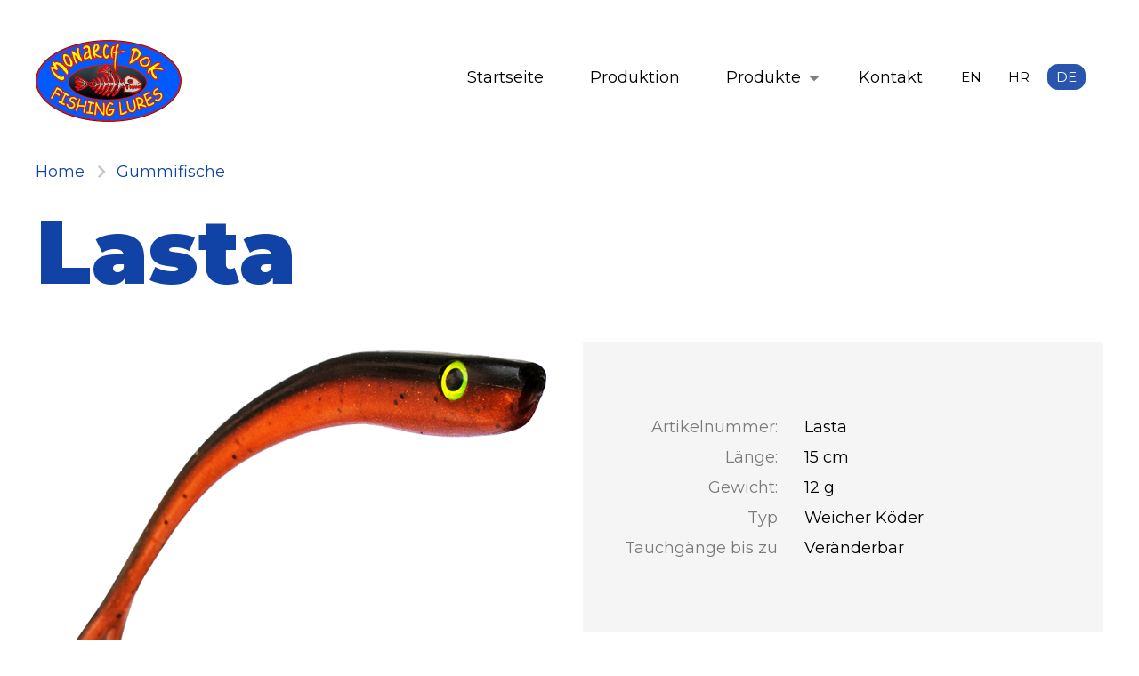

--- FILE ---
content_type: text/html; charset=UTF-8
request_url: https://monarch-dok.com/de/softlures/vertico/
body_size: 40820
content:


<!doctype html>
<html lang="de-DE">
<head>
	<meta charset="UTF-8">
	<meta name="viewport" content="width=device-width, initial-scale=1">
	<link rel="profile" href="https://gmpg.org/xfn/11">
	<link rel="stylesheet" href="https://cdnjs.cloudflare.com/ajax/libs/font-awesome/5.15.4/css/all.min.css">
	<meta name='robots' content='index, follow, max-image-preview:large, max-snippet:-1, max-video-preview:-1' />
<link rel="alternate" hreflang="en-us" href="https://monarch-dok.com/softlures/vertico/" />
<link rel="alternate" hreflang="hr" href="https://monarch-dok.com/hr/softlures/vertico/" />
<link rel="alternate" hreflang="de-de" href="https://monarch-dok.com/de/softlures/vertico/" />

	<!-- This site is optimized with the Yoast SEO plugin v22.2 - https://yoast.com/wordpress/plugins/seo/ -->
	<title>Lasta - Monarch Dok</title>
	<link rel="canonical" href="https://monarch-dok.com/de/softlures/vertico/" />
	<meta property="og:locale" content="de_DE" />
	<meta property="og:type" content="article" />
	<meta property="og:title" content="Lasta - Monarch Dok" />
	<meta property="og:description" content="Weich, wackelig, lecker, genau das, was Zander gerne senkrecht vor der Nase fallen sieht. Die flache Rückseite von Dove ermöglicht die Übertragung von Vibrationen über die gesamte Länge bei jedem winzigen Heben oder Senken. Genau darauf wartet Zander ruhig, wenn er langsam und lethargisch am Boden liegt. Aber unser Dove ist nicht nur ein Vertikalköder. [&hellip;]" />
	<meta property="og:url" content="https://monarch-dok.com/de/softlures/vertico/" />
	<meta property="og:site_name" content="Monarch Dok" />
	<meta property="article:publisher" content="https://www.facebook.com/MonarchDokLures" />
	<meta property="article:modified_time" content="2024-03-06T09:51:36+00:00" />
	<meta name="twitter:card" content="summary_large_image" />
	<meta name="twitter:label1" content="Est. reading time" />
	<meta name="twitter:data1" content="1 minute" />
	<script type="application/ld+json" class="yoast-schema-graph">{"@context":"https://schema.org","@graph":[{"@type":"WebPage","@id":"https://monarch-dok.com/de/softlures/vertico/","url":"https://monarch-dok.com/de/softlures/vertico/","name":"Lasta - Monarch Dok","isPartOf":{"@id":"https://monarch-dok.com/#website"},"datePublished":"2014-01-27T17:09:55+00:00","dateModified":"2024-03-06T09:51:36+00:00","inLanguage":"de-DE","potentialAction":[{"@type":"ReadAction","target":["https://monarch-dok.com/de/softlures/vertico/"]}]},{"@type":"WebSite","@id":"https://monarch-dok.com/#website","url":"https://monarch-dok.com/","name":"Monarch Dok","description":"Best lures","publisher":{"@id":"https://monarch-dok.com/#organization"},"potentialAction":[{"@type":"SearchAction","target":{"@type":"EntryPoint","urlTemplate":"https://monarch-dok.com/?s={search_term_string}"},"query-input":"required name=search_term_string"}],"inLanguage":"de-DE"},{"@type":"Organization","@id":"https://monarch-dok.com/#organization","name":"Monarch Dok","url":"https://monarch-dok.com/","logo":{"@type":"ImageObject","inLanguage":"de-DE","@id":"https://monarch-dok.com/#/schema/logo/image/","url":"https://monarch-dok.com/wp-content/uploads/2024/02/logo.png","contentUrl":"https://monarch-dok.com/wp-content/uploads/2024/02/logo.png","width":164,"height":92,"caption":"Monarch Dok"},"image":{"@id":"https://monarch-dok.com/#/schema/logo/image/"},"sameAs":["https://www.facebook.com/MonarchDokLures"]}]}</script>
	<!-- / Yoast SEO plugin. -->


<link rel="alternate" type="application/rss+xml" title="Monarch Dok &raquo; Feed" href="https://monarch-dok.com/de/feed/" />
<link rel="alternate" type="application/rss+xml" title="Monarch Dok &raquo; Comments Feed" href="https://monarch-dok.com/de/comments/feed/" />
<link rel="alternate" type="application/rss+xml" title="Monarch Dok &raquo; Lasta Comments Feed" href="https://monarch-dok.com/de/softlures/vertico/feed/" />
<link rel='stylesheet' id='wp-block-library-css' href='https://monarch-dok.com/wp-includes/css/dist/block-library/style.min.css?ver=6.4.7'  media='all' />
<style id='classic-theme-styles-inline-css' type='text/css'>
/*! This file is auto-generated */
.wp-block-button__link{color:#fff;background-color:#32373c;border-radius:9999px;box-shadow:none;text-decoration:none;padding:calc(.667em + 2px) calc(1.333em + 2px);font-size:1.125em}.wp-block-file__button{background:#32373c;color:#fff;text-decoration:none}
</style>
<style id='global-styles-inline-css' type='text/css'>
body{--wp--preset--color--black: #000000;--wp--preset--color--cyan-bluish-gray: #abb8c3;--wp--preset--color--white: #ffffff;--wp--preset--color--pale-pink: #f78da7;--wp--preset--color--vivid-red: #cf2e2e;--wp--preset--color--luminous-vivid-orange: #ff6900;--wp--preset--color--luminous-vivid-amber: #fcb900;--wp--preset--color--light-green-cyan: #7bdcb5;--wp--preset--color--vivid-green-cyan: #00d084;--wp--preset--color--pale-cyan-blue: #8ed1fc;--wp--preset--color--vivid-cyan-blue: #0693e3;--wp--preset--color--vivid-purple: #9b51e0;--wp--preset--gradient--vivid-cyan-blue-to-vivid-purple: linear-gradient(135deg,rgba(6,147,227,1) 0%,rgb(155,81,224) 100%);--wp--preset--gradient--light-green-cyan-to-vivid-green-cyan: linear-gradient(135deg,rgb(122,220,180) 0%,rgb(0,208,130) 100%);--wp--preset--gradient--luminous-vivid-amber-to-luminous-vivid-orange: linear-gradient(135deg,rgba(252,185,0,1) 0%,rgba(255,105,0,1) 100%);--wp--preset--gradient--luminous-vivid-orange-to-vivid-red: linear-gradient(135deg,rgba(255,105,0,1) 0%,rgb(207,46,46) 100%);--wp--preset--gradient--very-light-gray-to-cyan-bluish-gray: linear-gradient(135deg,rgb(238,238,238) 0%,rgb(169,184,195) 100%);--wp--preset--gradient--cool-to-warm-spectrum: linear-gradient(135deg,rgb(74,234,220) 0%,rgb(151,120,209) 20%,rgb(207,42,186) 40%,rgb(238,44,130) 60%,rgb(251,105,98) 80%,rgb(254,248,76) 100%);--wp--preset--gradient--blush-light-purple: linear-gradient(135deg,rgb(255,206,236) 0%,rgb(152,150,240) 100%);--wp--preset--gradient--blush-bordeaux: linear-gradient(135deg,rgb(254,205,165) 0%,rgb(254,45,45) 50%,rgb(107,0,62) 100%);--wp--preset--gradient--luminous-dusk: linear-gradient(135deg,rgb(255,203,112) 0%,rgb(199,81,192) 50%,rgb(65,88,208) 100%);--wp--preset--gradient--pale-ocean: linear-gradient(135deg,rgb(255,245,203) 0%,rgb(182,227,212) 50%,rgb(51,167,181) 100%);--wp--preset--gradient--electric-grass: linear-gradient(135deg,rgb(202,248,128) 0%,rgb(113,206,126) 100%);--wp--preset--gradient--midnight: linear-gradient(135deg,rgb(2,3,129) 0%,rgb(40,116,252) 100%);--wp--preset--font-size--small: 13px;--wp--preset--font-size--medium: 20px;--wp--preset--font-size--large: 36px;--wp--preset--font-size--x-large: 42px;--wp--preset--spacing--20: 0.44rem;--wp--preset--spacing--30: 0.67rem;--wp--preset--spacing--40: 1rem;--wp--preset--spacing--50: 1.5rem;--wp--preset--spacing--60: 2.25rem;--wp--preset--spacing--70: 3.38rem;--wp--preset--spacing--80: 5.06rem;--wp--preset--shadow--natural: 6px 6px 9px rgba(0, 0, 0, 0.2);--wp--preset--shadow--deep: 12px 12px 50px rgba(0, 0, 0, 0.4);--wp--preset--shadow--sharp: 6px 6px 0px rgba(0, 0, 0, 0.2);--wp--preset--shadow--outlined: 6px 6px 0px -3px rgba(255, 255, 255, 1), 6px 6px rgba(0, 0, 0, 1);--wp--preset--shadow--crisp: 6px 6px 0px rgba(0, 0, 0, 1);}:where(.is-layout-flex){gap: 0.5em;}:where(.is-layout-grid){gap: 0.5em;}body .is-layout-flow > .alignleft{float: left;margin-inline-start: 0;margin-inline-end: 2em;}body .is-layout-flow > .alignright{float: right;margin-inline-start: 2em;margin-inline-end: 0;}body .is-layout-flow > .aligncenter{margin-left: auto !important;margin-right: auto !important;}body .is-layout-constrained > .alignleft{float: left;margin-inline-start: 0;margin-inline-end: 2em;}body .is-layout-constrained > .alignright{float: right;margin-inline-start: 2em;margin-inline-end: 0;}body .is-layout-constrained > .aligncenter{margin-left: auto !important;margin-right: auto !important;}body .is-layout-constrained > :where(:not(.alignleft):not(.alignright):not(.alignfull)){max-width: var(--wp--style--global--content-size);margin-left: auto !important;margin-right: auto !important;}body .is-layout-constrained > .alignwide{max-width: var(--wp--style--global--wide-size);}body .is-layout-flex{display: flex;}body .is-layout-flex{flex-wrap: wrap;align-items: center;}body .is-layout-flex > *{margin: 0;}body .is-layout-grid{display: grid;}body .is-layout-grid > *{margin: 0;}:where(.wp-block-columns.is-layout-flex){gap: 2em;}:where(.wp-block-columns.is-layout-grid){gap: 2em;}:where(.wp-block-post-template.is-layout-flex){gap: 1.25em;}:where(.wp-block-post-template.is-layout-grid){gap: 1.25em;}.has-black-color{color: var(--wp--preset--color--black) !important;}.has-cyan-bluish-gray-color{color: var(--wp--preset--color--cyan-bluish-gray) !important;}.has-white-color{color: var(--wp--preset--color--white) !important;}.has-pale-pink-color{color: var(--wp--preset--color--pale-pink) !important;}.has-vivid-red-color{color: var(--wp--preset--color--vivid-red) !important;}.has-luminous-vivid-orange-color{color: var(--wp--preset--color--luminous-vivid-orange) !important;}.has-luminous-vivid-amber-color{color: var(--wp--preset--color--luminous-vivid-amber) !important;}.has-light-green-cyan-color{color: var(--wp--preset--color--light-green-cyan) !important;}.has-vivid-green-cyan-color{color: var(--wp--preset--color--vivid-green-cyan) !important;}.has-pale-cyan-blue-color{color: var(--wp--preset--color--pale-cyan-blue) !important;}.has-vivid-cyan-blue-color{color: var(--wp--preset--color--vivid-cyan-blue) !important;}.has-vivid-purple-color{color: var(--wp--preset--color--vivid-purple) !important;}.has-black-background-color{background-color: var(--wp--preset--color--black) !important;}.has-cyan-bluish-gray-background-color{background-color: var(--wp--preset--color--cyan-bluish-gray) !important;}.has-white-background-color{background-color: var(--wp--preset--color--white) !important;}.has-pale-pink-background-color{background-color: var(--wp--preset--color--pale-pink) !important;}.has-vivid-red-background-color{background-color: var(--wp--preset--color--vivid-red) !important;}.has-luminous-vivid-orange-background-color{background-color: var(--wp--preset--color--luminous-vivid-orange) !important;}.has-luminous-vivid-amber-background-color{background-color: var(--wp--preset--color--luminous-vivid-amber) !important;}.has-light-green-cyan-background-color{background-color: var(--wp--preset--color--light-green-cyan) !important;}.has-vivid-green-cyan-background-color{background-color: var(--wp--preset--color--vivid-green-cyan) !important;}.has-pale-cyan-blue-background-color{background-color: var(--wp--preset--color--pale-cyan-blue) !important;}.has-vivid-cyan-blue-background-color{background-color: var(--wp--preset--color--vivid-cyan-blue) !important;}.has-vivid-purple-background-color{background-color: var(--wp--preset--color--vivid-purple) !important;}.has-black-border-color{border-color: var(--wp--preset--color--black) !important;}.has-cyan-bluish-gray-border-color{border-color: var(--wp--preset--color--cyan-bluish-gray) !important;}.has-white-border-color{border-color: var(--wp--preset--color--white) !important;}.has-pale-pink-border-color{border-color: var(--wp--preset--color--pale-pink) !important;}.has-vivid-red-border-color{border-color: var(--wp--preset--color--vivid-red) !important;}.has-luminous-vivid-orange-border-color{border-color: var(--wp--preset--color--luminous-vivid-orange) !important;}.has-luminous-vivid-amber-border-color{border-color: var(--wp--preset--color--luminous-vivid-amber) !important;}.has-light-green-cyan-border-color{border-color: var(--wp--preset--color--light-green-cyan) !important;}.has-vivid-green-cyan-border-color{border-color: var(--wp--preset--color--vivid-green-cyan) !important;}.has-pale-cyan-blue-border-color{border-color: var(--wp--preset--color--pale-cyan-blue) !important;}.has-vivid-cyan-blue-border-color{border-color: var(--wp--preset--color--vivid-cyan-blue) !important;}.has-vivid-purple-border-color{border-color: var(--wp--preset--color--vivid-purple) !important;}.has-vivid-cyan-blue-to-vivid-purple-gradient-background{background: var(--wp--preset--gradient--vivid-cyan-blue-to-vivid-purple) !important;}.has-light-green-cyan-to-vivid-green-cyan-gradient-background{background: var(--wp--preset--gradient--light-green-cyan-to-vivid-green-cyan) !important;}.has-luminous-vivid-amber-to-luminous-vivid-orange-gradient-background{background: var(--wp--preset--gradient--luminous-vivid-amber-to-luminous-vivid-orange) !important;}.has-luminous-vivid-orange-to-vivid-red-gradient-background{background: var(--wp--preset--gradient--luminous-vivid-orange-to-vivid-red) !important;}.has-very-light-gray-to-cyan-bluish-gray-gradient-background{background: var(--wp--preset--gradient--very-light-gray-to-cyan-bluish-gray) !important;}.has-cool-to-warm-spectrum-gradient-background{background: var(--wp--preset--gradient--cool-to-warm-spectrum) !important;}.has-blush-light-purple-gradient-background{background: var(--wp--preset--gradient--blush-light-purple) !important;}.has-blush-bordeaux-gradient-background{background: var(--wp--preset--gradient--blush-bordeaux) !important;}.has-luminous-dusk-gradient-background{background: var(--wp--preset--gradient--luminous-dusk) !important;}.has-pale-ocean-gradient-background{background: var(--wp--preset--gradient--pale-ocean) !important;}.has-electric-grass-gradient-background{background: var(--wp--preset--gradient--electric-grass) !important;}.has-midnight-gradient-background{background: var(--wp--preset--gradient--midnight) !important;}.has-small-font-size{font-size: var(--wp--preset--font-size--small) !important;}.has-medium-font-size{font-size: var(--wp--preset--font-size--medium) !important;}.has-large-font-size{font-size: var(--wp--preset--font-size--large) !important;}.has-x-large-font-size{font-size: var(--wp--preset--font-size--x-large) !important;}
.wp-block-navigation a:where(:not(.wp-element-button)){color: inherit;}
:where(.wp-block-post-template.is-layout-flex){gap: 1.25em;}:where(.wp-block-post-template.is-layout-grid){gap: 1.25em;}
:where(.wp-block-columns.is-layout-flex){gap: 2em;}:where(.wp-block-columns.is-layout-grid){gap: 2em;}
.wp-block-pullquote{font-size: 1.5em;line-height: 1.6;}
</style>
<link rel='stylesheet' id='woocommerce-layout-css' href='https://monarch-dok.com/wp-content/plugins/woocommerce/assets/css/woocommerce-layout.css?ver=8.6.3'  media='all' />
<link rel='stylesheet' id='woocommerce-smallscreen-css' href='https://monarch-dok.com/wp-content/plugins/woocommerce/assets/css/woocommerce-smallscreen.css?ver=8.6.3'  media='only screen and (max-width: 768px)' />
<link rel='stylesheet' id='woocommerce-general-css' href='https://monarch-dok.com/wp-content/plugins/woocommerce/assets/css/woocommerce.css?ver=8.6.3'  media='all' />
<style id='woocommerce-inline-inline-css' type='text/css'>
.woocommerce form .form-row .required { visibility: visible; }
</style>
<link rel='stylesheet' id='wpml-legacy-dropdown-0-css' href='//monarch-dok.com/wp-content/plugins/sitepress-multilingual-cms/templates/language-switchers/legacy-dropdown/style.css?ver=1'  media='all' />
<style id='wpml-legacy-dropdown-0-inline-css' type='text/css'>
.wpml-ls-statics-shortcode_actions, .wpml-ls-statics-shortcode_actions .wpml-ls-sub-menu, .wpml-ls-statics-shortcode_actions a {border-color:#cdcdcd;}.wpml-ls-statics-shortcode_actions a {color:#444444;background-color:#ffffff;}.wpml-ls-statics-shortcode_actions a:hover,.wpml-ls-statics-shortcode_actions a:focus {color:#000000;background-color:#eeeeee;}.wpml-ls-statics-shortcode_actions .wpml-ls-current-language>a {color:#444444;background-color:#ffffff;}.wpml-ls-statics-shortcode_actions .wpml-ls-current-language:hover>a, .wpml-ls-statics-shortcode_actions .wpml-ls-current-language>a:focus {color:#000000;background-color:#eeeeee;}
</style>
<link rel='stylesheet' id='monarch-dok-v2-style-css' href='https://monarch-dok.com/wp-content/themes/monarch-dok-v2/assets/css/main.css?ver=1.0.0'  media='all' />
<link rel='stylesheet' id='custom-style-css' href='https://monarch-dok.com/wp-content/themes/monarch-dok-v2/style.css?ver=6.4.7'  media='all' />
<script  src="https://monarch-dok.com/wp-includes/js/jquery/jquery.min.js?ver=3.7.1" id="jquery-core-js"></script>
<script  src="https://monarch-dok.com/wp-content/plugins/woocommerce/assets/js/jquery-blockui/jquery.blockUI.min.js?ver=2.7.0-wc.8.6.3" id="jquery-blockui-js" defer="defer" data-wp-strategy="defer"></script>
<script type="text/javascript" id="wc-add-to-cart-js-extra">
/* <![CDATA[ */
var wc_add_to_cart_params = {"ajax_url":"\/wp-admin\/admin-ajax.php","wc_ajax_url":"\/de\/?wc-ajax=%%endpoint%%","i18n_view_cart":"View cart","cart_url":"https:\/\/monarch-dok.com\/de\/","is_cart":"","cart_redirect_after_add":"no"};
/* ]]> */
</script>
<script  src="https://monarch-dok.com/wp-content/plugins/woocommerce/assets/js/frontend/add-to-cart.min.js?ver=8.6.3" id="wc-add-to-cart-js" defer="defer" data-wp-strategy="defer"></script>
<script  src="https://monarch-dok.com/wp-content/plugins/woocommerce/assets/js/js-cookie/js.cookie.min.js?ver=2.1.4-wc.8.6.3" id="js-cookie-js" defer="defer" data-wp-strategy="defer"></script>
<script type="text/javascript" id="woocommerce-js-extra">
/* <![CDATA[ */
var woocommerce_params = {"ajax_url":"\/wp-admin\/admin-ajax.php","wc_ajax_url":"\/de\/?wc-ajax=%%endpoint%%"};
/* ]]> */
</script>
<script  src="https://monarch-dok.com/wp-content/plugins/woocommerce/assets/js/frontend/woocommerce.min.js?ver=8.6.3" id="woocommerce-js" defer="defer" data-wp-strategy="defer"></script>
<script  src="//monarch-dok.com/wp-content/plugins/sitepress-multilingual-cms/templates/language-switchers/legacy-dropdown/script.js?ver=1" id="wpml-legacy-dropdown-0-js"></script>
<link rel="https://api.w.org/" href="https://monarch-dok.com/wp-json/" /><link rel="EditURI" type="application/rsd+xml" title="RSD" href="https://monarch-dok.com/xmlrpc.php?rsd" />
<meta name="generator" content="WordPress 6.4.7" />
<meta name="generator" content="WooCommerce 8.6.3" />
<link rel='shortlink' href='https://monarch-dok.com/de/?p=1715' />
<link rel="alternate" type="application/json+oembed" href="https://monarch-dok.com/wp-json/oembed/1.0/embed?url=https%3A%2F%2Fmonarch-dok.com%2Fde%2Fsoftlures%2Fvertico%2F" />
<link rel="alternate" type="text/xml+oembed" href="https://monarch-dok.com/wp-json/oembed/1.0/embed?url=https%3A%2F%2Fmonarch-dok.com%2Fde%2Fsoftlures%2Fvertico%2F&#038;format=xml" />
<meta name="generator" content="WPML ver:4.2.7.1 stt:22,1,3;" />
<link rel="pingback" href="https://monarch-dok.com/xmlrpc.php">	<noscript><style>.woocommerce-product-gallery{ opacity: 1 !important; }</style></noscript>
	<link rel="icon" href="https://monarch-dok.com/wp-content/uploads/2024/02/cropped-logo-3-32x32.png" sizes="32x32" />
<link rel="icon" href="https://monarch-dok.com/wp-content/uploads/2024/02/cropped-logo-3-192x192.png" sizes="192x192" />
<link rel="apple-touch-icon" href="https://monarch-dok.com/wp-content/uploads/2024/02/cropped-logo-3-180x180.png" />
<meta name="msapplication-TileImage" content="https://monarch-dok.com/wp-content/uploads/2024/02/cropped-logo-3-270x270.png" />
		<style type="text/css" id="wp-custom-css">
			
.mini-cart-link {
  position: relative;
  display: inline-block;
  padding: 10px;
  text-decoration: none;
  color: #000;
}


.mini-cart-icon {
  display: inline-block;
  width: 20px;
  height: 20px;
  background: url('/wp-content/uploads/2023/07/minicart.png') no-repeat center;
  background-size: contain;
  margin-right: 5px;
}


.mini-cart-count {
  position: absolute;
  top: -8px;
  right: -8px;
  display: flex;
  justify-content: center;
  align-items: center;
  width: 18px;
  height: 18px;
  background-color: #1142A5;
  border-radius: 50%;
  color: #fff;
  font-size: 12px;
}
		</style>
		</head>

<body class="softlures-template-default single single-softlures postid-1715 single-format-standard wp-custom-logo theme-monarch-dok-v2 woocommerce-no-js no-sidebar">
<div id="page" class="site">
	<header class="header main-header">
	<div class="container">
		<div class="main-header__wrap">
			<a href="https://monarch-dok.com/de/" class="logo" title="Homepage">
				<img src="https://monarch-dok.com/wp-content/themes/monarch-dok-v2/assets/img/logo.png" srcset="https://monarch-dok.com/wp-content/themes/monarch-dok-v2/assets/img/logo2x.png 2x" alt="">
			</a>
			<div class="hamb-menu"><div class="btn"> <span class="wrap"> <span></span> <span></span> <span></span> </span></div></div>
			<nav class="main-nav">
			<div class="menu-menu-de-container"><ul id="primary-menu" class="menu"><li id="menu-item-7431" class="menu-item menu-item-type-post_type menu-item-object-page menu-item-home menu-item-7431"><a href="https://monarch-dok.com/de/">Startseite</a></li>
<li id="menu-item-7422" class="menu-item menu-item-type-post_type menu-item-object-page menu-item-7422"><a href="https://monarch-dok.com/de/produktion/">Produktion</a></li>
<li id="menu-item-7430" class="menu-item menu-item-type-custom menu-item-object-custom menu-item-has-children menu-item-7430"><a href="#">Produkte</a>
<ul class="sub-menu">
	<li id="menu-item-7424" class="menu-item menu-item-type-post_type menu-item-object-page menu-item-7424"><a href="https://monarch-dok.com/de/produkte/gummifische/">Gummifische</a></li>
	<li id="menu-item-7429" class="menu-item menu-item-type-post_type menu-item-object-page menu-item-7429"><a href="https://monarch-dok.com/de/produkte/jerkbaits/">Jerkbaits</a></li>
	<li id="menu-item-7428" class="menu-item menu-item-type-post_type menu-item-object-page menu-item-7428"><a href="https://monarch-dok.com/de/produkte/lippenlose-koeder/">Lippenlose Köder</a></li>
	<li id="menu-item-7427" class="menu-item menu-item-type-post_type menu-item-object-page menu-item-7427"><a href="https://monarch-dok.com/de/produkte/meeresspinnkoder/">Meeresspinnköder</a></li>
	<li id="menu-item-7425" class="menu-item menu-item-type-post_type menu-item-object-page menu-item-7425"><a href="https://monarch-dok.com/de/produkte/oberflaechenkoeder/">Oberflächenköder</a></li>
	<li id="menu-item-7426" class="menu-item menu-item-type-post_type menu-item-object-page menu-item-7426"><a href="https://monarch-dok.com/de/produkte/wobblers/">Wobblers</a></li>
</ul>
</li>
<li id="menu-item-7423" class="menu-item menu-item-type-post_type menu-item-object-page menu-item-7423"><a href="https://monarch-dok.com/de/kontakt/">Kontakt</a></li>
</ul></div>			</nav>
			<nav class="lang-selector">
			<ul>
			<li ><a href="https://monarch-dok.com/softlures/vertico/">en</a></li><li ><a href="https://monarch-dok.com/hr/softlures/vertico/">hr</a></li><li class="active"><a href="https://monarch-dok.com/de/softlures/vertico/">de</a></li>			</ul>
				
			</nav>
			<div class="menu-item"><a class="mini-cart-link" href="https://monarch-dok.com/de/"><span class="mini-cart-icon"></span><span class="mini-cart-count">0</span></a></div>		</div>
	</div>
</header>
	<div id="content" class="site-content">

	  <div class="breadcrumb">
   <div class="container">
    <nav aria-label="breadcrumbs">
       <ul>
        <li><a href="https://monarch-dok.com/de/">Home</a></li>
                  <li><a href="https://monarch-dok.com/de/produkte/gummifische/">Gummifische</a></li>
                </ul>
    </nav>
   </div>
 </div>

<section class="section title-hero">
  <div class="container">
    <div class="columns">
      <div class="column is-8-desktop">
        <h1>Lasta</h1>
      </div>
    </div>
  </div>
</section>

<div class="section main-product-info">
  <div class="container">
    <div class="columns header">
      <div class="column">
        <figure class="img-as-bg main-product-info__image">
          <a href="https://monarch-dok.com/wp-content/uploads/2014/01/Lasta_shire.png" data-fancybox="gallery" data-caption="Lasta" title="Lasta">
            <img src="https://monarch-dok.com/wp-content/uploads/2014/01/Lasta_shire.png" alt="Lasta">
          </a>
        </figure>
      </div>
            <div class="column">
        <div class="main-product-info__table">
          <div class="columns-wrap">
                          <div class="columns is-mobile">
                <div class="column">Artikelnummer:</div>
                <div class="column">Lasta</div>
              </div>
                                      <div class="columns is-mobile">
                <div class="column">Länge:</div>
                <div class="column">15 cm</div>
              </div>
                                      <div class="columns is-mobile">
                <div class="column">Gewicht:</div>
                <div class="column">12 g</div>
              </div>
                                      <div class="columns is-mobile">
                <div class="column">Typ</div>
                <div class="column">Weicher Köder</div>
              </div>
                                      <div class="columns is-mobile">
                <div class="column">Tauchgänge bis zu</div>
                <div class="column">Veränderbar</div>
              </div>
                      </div>
        </div>
      </div>
    </div>
    <div class="columns">
      <div class="column is-tablet-10 is-7 is-offset-1">
        <p>Weich, wackelig, lecker, genau das, was Zander gerne senkrecht vor der Nase fallen sieht. Die flache Rückseite von Dove ermöglicht die Übertragung von Vibrationen über die gesamte Länge bei jedem winzigen Heben oder Senken. Genau darauf wartet Zander ruhig, wenn er langsam und lethargisch am Boden liegt. Aber unser Dove ist nicht nur ein Vertikalköder. Sie können es problemlos aufrüsten und es mit dem gleichen Erfolg dem Barsch oder Wolfsbarsch präsentieren.</p>
<p>Wir bieten es in der 15 cm Variante und in diesen bewährten Farben an:</p>
      </div>
    </div>
  </div>
</div>

  <section class="section product-colours">
    <div class="container">
      <h2>Verfügbare Farben</h2>
      <div class="columns is-multiline product-list">
                    <div class="column is-half-tablet is-3-desktop">
                <div class="product-colours__colour">
                  <div class="product">
                    <div class="product--box">
                                              <figure class="product--image">
                          <a href="https://monarch-dok.com/wp-content/uploads/2015/05/Lasta16_ghost.png" data-fancybox="gallery" data-caption="Ghost" title="Ghost">
                            <img src="https://monarch-dok.com/wp-content/uploads/2015/05/Lasta16_ghost.png" alt="Ghost">
                          </a>
                        </figure>
                                          </div>
                    <h3>Ghost</h3>
                  </div>
                </div>
              </div>
                          <div class="column is-half-tablet is-3-desktop">
                <div class="product-colours__colour">
                  <div class="product">
                    <div class="product--box">
                                              <figure class="product--image">
                          <a href="https://monarch-dok.com/wp-content/uploads/2015/05/Lasta16_pearl.png" data-fancybox="gallery" data-caption="Pearl" title="Pearl">
                            <img src="https://monarch-dok.com/wp-content/uploads/2015/05/Lasta16_pearl.png" alt="Pearl">
                          </a>
                        </figure>
                                          </div>
                    <h3>Pearl</h3>
                  </div>
                </div>
              </div>
                          <div class="column is-half-tablet is-3-desktop">
                <div class="product-colours__colour">
                  <div class="product">
                    <div class="product--box">
                                              <figure class="product--image">
                          <a href="https://monarch-dok.com/wp-content/uploads/2015/05/Lasta16_frog.png" data-fancybox="gallery" data-caption="Frog" title="Frog">
                            <img src="https://monarch-dok.com/wp-content/uploads/2015/05/Lasta16_frog.png" alt="Frog">
                          </a>
                        </figure>
                                          </div>
                    <h3>Frog</h3>
                  </div>
                </div>
              </div>
                          <div class="column is-half-tablet is-3-desktop">
                <div class="product-colours__colour">
                  <div class="product">
                    <div class="product--box">
                                              <figure class="product--image">
                          <a href="https://monarch-dok.com/wp-content/uploads/2015/05/Lasta16_FLUO.png" data-fancybox="gallery" data-caption="Fluo" title="Fluo">
                            <img src="https://monarch-dok.com/wp-content/uploads/2015/05/Lasta16_FLUO.png" alt="Fluo">
                          </a>
                        </figure>
                                          </div>
                    <h3>Fluo</h3>
                  </div>
                </div>
              </div>
            </div><div class="columns is-multiline product-list">              <div class="column is-half-tablet is-3-desktop">
                <div class="product-colours__colour">
                  <div class="product">
                    <div class="product--box">
                                              <figure class="product--image">
                          <a href="https://monarch-dok.com/wp-content/uploads/2015/05/Lasta16_motoroil.png" data-fancybox="gallery" data-caption="Motoroil" title="Motoroil">
                            <img src="https://monarch-dok.com/wp-content/uploads/2015/05/Lasta16_motoroil.png" alt="Motoroil">
                          </a>
                        </figure>
                                          </div>
                    <h3>Motoroil</h3>
                  </div>
                </div>
              </div>
                          <div class="column is-half-tablet is-3-desktop">
                <div class="product-colours__colour">
                  <div class="product">
                    <div class="product--box">
                                              <figure class="product--image">
                          <a href="https://monarch-dok.com/wp-content/uploads/2015/05/Lasta16_orange.png" data-fancybox="gallery" data-caption="Orange Pepper" title="Orange Pepper">
                            <img src="https://monarch-dok.com/wp-content/uploads/2015/05/Lasta16_orange.png" alt="Orange Pepper">
                          </a>
                        </figure>
                                          </div>
                    <h3>Orange Pepper</h3>
                  </div>
                </div>
              </div>
                          <div class="column is-half-tablet is-3-desktop">
                <div class="product-colours__colour">
                  <div class="product">
                    <div class="product--box">
                                              <figure class="product--image">
                          <a href="https://monarch-dok.com/wp-content/uploads/2015/05/Lasta16_firegold.png" data-fancybox="gallery" data-caption="Firegold" title="Firegold">
                            <img src="https://monarch-dok.com/wp-content/uploads/2015/05/Lasta16_firegold.png" alt="Firegold">
                          </a>
                        </figure>
                                          </div>
                    <h3>Firegold</h3>
                  </div>
                </div>
              </div>
                          <div class="column is-half-tablet is-3-desktop">
                <div class="product-colours__colour">
                  <div class="product">
                    <div class="product--box">
                                              <figure class="product--image">
                          <a href="https://monarch-dok.com/wp-content/uploads/2015/05/Lasta16_chartreuse_pepper.png" data-fancybox="gallery" data-caption="Chartreuse Pepper" title="Chartreuse Pepper">
                            <img src="https://monarch-dok.com/wp-content/uploads/2015/05/Lasta16_chartreuse_pepper.png" alt="Chartreuse Pepper">
                          </a>
                        </figure>
                                          </div>
                    <h3>Chartreuse Pepper</h3>
                  </div>
                </div>
              </div>
            </div><div class="columns is-multiline product-list">              <div class="column is-half-tablet is-3-desktop">
                <div class="product-colours__colour">
                  <div class="product">
                    <div class="product--box">
                                              <figure class="product--image">
                          <a href="https://monarch-dok.com/wp-content/uploads/2015/05/Lasta16_shire.png" data-fancybox="gallery" data-caption="Shire" title="Shire">
                            <img src="https://monarch-dok.com/wp-content/uploads/2015/05/Lasta16_shire.png" alt="Shire">
                          </a>
                        </figure>
                                          </div>
                    <h3>Shire</h3>
                  </div>
                </div>
              </div>
                          <div class="column is-half-tablet is-3-desktop">
                <div class="product-colours__colour">
                  <div class="product">
                    <div class="product--box">
                                              <figure class="product--image">
                          <a href="https://monarch-dok.com/wp-content/uploads/2015/05/Lasta16_brownie.png" data-fancybox="gallery" data-caption="Brownie" title="Brownie">
                            <img src="https://monarch-dok.com/wp-content/uploads/2015/05/Lasta16_brownie.png" alt="Brownie">
                          </a>
                        </figure>
                                          </div>
                    <h3>Brownie</h3>
                  </div>
                </div>
              </div>
                          <div class="column is-half-tablet is-3-desktop">
                <div class="product-colours__colour">
                  <div class="product">
                    <div class="product--box">
                                              <figure class="product--image">
                          <a href="https://monarch-dok.com/wp-content/uploads/2015/05/Lasta16_blackstar.png" data-fancybox="gallery" data-caption="Black Star" title="Black Star">
                            <img src="https://monarch-dok.com/wp-content/uploads/2015/05/Lasta16_blackstar.png" alt="Black Star">
                          </a>
                        </figure>
                                          </div>
                    <h3>Black Star</h3>
                  </div>
                </div>
              </div>
                          <div class="column is-half-tablet is-3-desktop">
                <div class="product-colours__colour">
                  <div class="product">
                    <div class="product--box">
                                              <figure class="product--image">
                          <a href="https://monarch-dok.com/wp-content/uploads/2015/05/Lasta16_pumpkin.png" data-fancybox="gallery" data-caption="Pumpkin" title="Pumpkin">
                            <img src="https://monarch-dok.com/wp-content/uploads/2015/05/Lasta16_pumpkin.png" alt="Pumpkin">
                          </a>
                        </figure>
                                          </div>
                    <h3>Pumpkin</h3>
                  </div>
                </div>
              </div>
            </div><div class="columns is-multiline product-list">        
      </div>
    </div>
  </section>
<section class="section get-in-touch">
    <div class="container">
        <h2>Für weitere Fragen wir sind für Sie da</h2>
                <a href="/de/kontakt/" class="btn btn-round btn-white" title="Kontakt">Kontakt</a>
    </div>
</section>

	</div><!-- #content -->

	<footer class="footer">
		<div class="footer__top	">
			<div class="container">
					<div class="columns">
							<div class="column">
								<h3>Monarch Dok</h3>
								<a href="https://monarch-dok.com/de/" class="logo" title="Monarch Dok">
									<img src="https://monarch-dok.com/wp-content/themes/monarch-dok-v2/assets/img/logo.png" srcset="https://monarch-dok.com/wp-content/themes/monarch-dok-v2/assets/img/logo2x.png" alt="Monarch-Dok Logo">
								</a>
							</div>
							<div class="column">
								<h3>Produkte</h3>
								<ul>
									<li class="page_item page-item-7228"><a href="https://monarch-dok.com/de/produkte/gummifische/">Gummifische</a> </li>
<li class="page_item page-item-3400"><a href="https://monarch-dok.com/de/produkte/jerkbaits/">Jerkbaits</a> </li>
<li class="page_item page-item-7222"><a href="https://monarch-dok.com/de/produkte/lippenlose-koeder/">Lippenlose Köder</a> </li>
<li class="page_item page-item-7225"><a href="https://monarch-dok.com/de/produkte/meeresspinnkoder/">Meeresspinnköder</a> </li>
<li class="page_item page-item-7229"><a href="https://monarch-dok.com/de/produkte/oberflaechenkoeder/">Oberflächenköder</a> </li>
<li class="page_item page-item-7230"><a href="https://monarch-dok.com/de/produkte/wobblers/">Wobblers</a> </li>
								</ul>
							</div>
							<div class="column">
									<h3>Kontakt</h3>
									<ul>
										<li>
											<a href="#">+38532360047</a>
										</li>
										<li>
											<a href="#">monarch.dok@gmail.com</a>
										</li>
									</ul>
							</div>
							<div class="column column--address">
								<h3>Adresse</h3>
								<span>Vobler Dok j.d.o.o<br>Matije Ivanića 121, 32100 <br>Vinkovci, Croatia</span>
							</div>
						</div>
			</div>
		</div>
		<div class="footer__bottom">
			<hr>
			<div class="container">
					<div class="copyright">
						<span>Alle Rechte vorbehalten 2026<br><small>Version&nbsp;2.0.009 - <a href="https://www.webured.com/" target="_blank">C.S.H. d.o.o.</a></small></span>
						<span>Alle handgezeichneten Illustrationen stammen von Nenad Barinic.</span>
					</div>
			</div>
	</div>

	<a href="#" class="nazad-gore"><i class="fas fa-arrow-up"></i></a>

	</footer>
</div><!-- #page -->

	<script type='text/javascript'>
		(function () {
			var c = document.body.className;
			c = c.replace(/woocommerce-no-js/, 'woocommerce-js');
			document.body.className = c;
		})();
	</script>
	<script  src="https://monarch-dok.com/wp-content/themes/monarch-dok-v2/assets/js/functions.js?ver=1.0.0" id="monarch-dok-v2-custom-js-js"></script>
<script  src="https://monarch-dok.com/wp-content/themes/monarch-dok-v2/assets/vendor/fancybox-master/dist/jquery.fancybox.min.js?ver=1.0.0" id="monarch-dok-v2-fancybox-js-js"></script>
<script  src="https://monarch-dok.com/wp-content/themes/monarch-dok-v2/js/back-to-top.js" id="custom-back-to-top-js"></script>

</body>
</html>


--- FILE ---
content_type: text/css
request_url: https://monarch-dok.com/wp-content/themes/monarch-dok-v2/assets/css/main.css?ver=1.0.0
body_size: 90177
content:
/*!
Theme Name: monarch-dok-v2
Theme URI: http://underscores.me/
Author: Underscores.me
Author URI: http://underscores.me/
Description: Description
Version: 1.0.0
License: GNU General Public License v2 or later
License URI: LICENSE
Text Domain: monarch-dok-v2
Tags: custom-background, custom-logo, custom-menu, featured-images, threaded-comments, translation-ready

This theme, like WordPress, is licensed under the GPL.
Use it to make something cool, have fun, and share what you've learned with others.

monarch-dok-v2 is based on Underscores https://underscores.me/, (C) 2012-2017 Automattic, Inc.
Underscores is distributed under the terms of the GNU GPL v2 or later.

Normalizing styles have been helped along thanks to the fine work of
Nicolas Gallagher and Jonathan Neal https://necolas.github.io/normalize.css/
*/
@import url("https://fonts.googleapis.com/css?family=Montserrat:400,700,900&display=swap");
/*! minireset.css v0.0.4 | MIT License | github.com/jgthms/minireset.css */
html,
body,
p,
ol,
ul,
li,
dl,
dt,
dd,
blockquote,
figure,
fieldset,
legend,
textarea,
pre,
iframe,
hr,
h1,
h2,
h3,
h4,
h5,
h6 {
  margin: 0;
  padding: 0; }

h1,
h2,
h3,
h4,
h5,
h6 {
  font-size: 100%;
  font-weight: normal; }

ul {
  list-style: none; }

button,
input,
select,
textarea {
  margin: 0; }

html {
  box-sizing: border-box; }

*, *::before, *::after {
  box-sizing: inherit; }

img,
embed,
iframe,
object,
video {
  height: auto;
  max-width: 100%; }

audio {
  max-width: 100%; }

iframe {
  border: 0; }

table {
  border-collapse: collapse;
  border-spacing: 0; }

td,
th {
  padding: 0; }
  td:not([align]),
  th:not([align]) {
    text-align: left; }

.container {
  flex-grow: 1;
  margin: 0 auto;
  position: relative;
  width: auto; }
  @media screen and (min-width: 990px) {
    .container {
      max-width: 960px; }
      .container.is-fluid {
        margin-left: 15px;
        margin-right: 15px;
        max-width: none; } }
  @media screen and (max-width: 1181px) {
    .container.is-widescreen {
      max-width: 1152px; } }
  @media screen and (max-width: 1229px) {
    .container.is-fullhd {
      max-width: 1200px; } }
  @media screen and (min-width: 1182px) {
    .container {
      max-width: 1152px; } }
  @media screen and (min-width: 1230px) {
    .container {
      max-width: 1200px; } }

.column {
  display: block;
  flex-basis: 0;
  flex-grow: 1;
  flex-shrink: 1;
  padding: 0.9375rem; }
  .columns.is-mobile > .column.is-narrow {
    flex: none; }
  .columns.is-mobile > .column.is-full {
    flex: none;
    width: 100%; }
  .columns.is-mobile > .column.is-three-quarters {
    flex: none;
    width: 75%; }
  .columns.is-mobile > .column.is-two-thirds {
    flex: none;
    width: 66.6666%; }
  .columns.is-mobile > .column.is-half {
    flex: none;
    width: 50%; }
  .columns.is-mobile > .column.is-one-third {
    flex: none;
    width: 33.3333%; }
  .columns.is-mobile > .column.is-one-quarter {
    flex: none;
    width: 25%; }
  .columns.is-mobile > .column.is-one-fifth {
    flex: none;
    width: 20%; }
  .columns.is-mobile > .column.is-two-fifths {
    flex: none;
    width: 40%; }
  .columns.is-mobile > .column.is-three-fifths {
    flex: none;
    width: 60%; }
  .columns.is-mobile > .column.is-four-fifths {
    flex: none;
    width: 80%; }
  .columns.is-mobile > .column.is-offset-three-quarters {
    margin-left: 75%; }
  .columns.is-mobile > .column.is-offset-two-thirds {
    margin-left: 66.6666%; }
  .columns.is-mobile > .column.is-offset-half {
    margin-left: 50%; }
  .columns.is-mobile > .column.is-offset-one-third {
    margin-left: 33.3333%; }
  .columns.is-mobile > .column.is-offset-one-quarter {
    margin-left: 25%; }
  .columns.is-mobile > .column.is-offset-one-fifth {
    margin-left: 20%; }
  .columns.is-mobile > .column.is-offset-two-fifths {
    margin-left: 40%; }
  .columns.is-mobile > .column.is-offset-three-fifths {
    margin-left: 60%; }
  .columns.is-mobile > .column.is-offset-four-fifths {
    margin-left: 80%; }
  .columns.is-mobile > .column.is-0 {
    flex: none;
    width: 0%; }
  .columns.is-mobile > .column.is-offset-0 {
    margin-left: 0%; }
  .columns.is-mobile > .column.is-1 {
    flex: none;
    width: 8.33333%; }
  .columns.is-mobile > .column.is-offset-1 {
    margin-left: 8.33333%; }
  .columns.is-mobile > .column.is-2 {
    flex: none;
    width: 16.66667%; }
  .columns.is-mobile > .column.is-offset-2 {
    margin-left: 16.66667%; }
  .columns.is-mobile > .column.is-3 {
    flex: none;
    width: 25%; }
  .columns.is-mobile > .column.is-offset-3 {
    margin-left: 25%; }
  .columns.is-mobile > .column.is-4 {
    flex: none;
    width: 33.33333%; }
  .columns.is-mobile > .column.is-offset-4 {
    margin-left: 33.33333%; }
  .columns.is-mobile > .column.is-5 {
    flex: none;
    width: 41.66667%; }
  .columns.is-mobile > .column.is-offset-5 {
    margin-left: 41.66667%; }
  .columns.is-mobile > .column.is-6 {
    flex: none;
    width: 50%; }
  .columns.is-mobile > .column.is-offset-6 {
    margin-left: 50%; }
  .columns.is-mobile > .column.is-7 {
    flex: none;
    width: 58.33333%; }
  .columns.is-mobile > .column.is-offset-7 {
    margin-left: 58.33333%; }
  .columns.is-mobile > .column.is-8 {
    flex: none;
    width: 66.66667%; }
  .columns.is-mobile > .column.is-offset-8 {
    margin-left: 66.66667%; }
  .columns.is-mobile > .column.is-9 {
    flex: none;
    width: 75%; }
  .columns.is-mobile > .column.is-offset-9 {
    margin-left: 75%; }
  .columns.is-mobile > .column.is-10 {
    flex: none;
    width: 83.33333%; }
  .columns.is-mobile > .column.is-offset-10 {
    margin-left: 83.33333%; }
  .columns.is-mobile > .column.is-11 {
    flex: none;
    width: 91.66667%; }
  .columns.is-mobile > .column.is-offset-11 {
    margin-left: 91.66667%; }
  .columns.is-mobile > .column.is-12 {
    flex: none;
    width: 100%; }
  .columns.is-mobile > .column.is-offset-12 {
    margin-left: 100%; }
  @media screen and (max-width: 767px) {
    .column.is-narrow-mobile {
      flex: none; }
    .column.is-full-mobile {
      flex: none;
      width: 100%; }
    .column.is-three-quarters-mobile {
      flex: none;
      width: 75%; }
    .column.is-two-thirds-mobile {
      flex: none;
      width: 66.6666%; }
    .column.is-half-mobile {
      flex: none;
      width: 50%; }
    .column.is-one-third-mobile {
      flex: none;
      width: 33.3333%; }
    .column.is-one-quarter-mobile {
      flex: none;
      width: 25%; }
    .column.is-one-fifth-mobile {
      flex: none;
      width: 20%; }
    .column.is-two-fifths-mobile {
      flex: none;
      width: 40%; }
    .column.is-three-fifths-mobile {
      flex: none;
      width: 60%; }
    .column.is-four-fifths-mobile {
      flex: none;
      width: 80%; }
    .column.is-offset-three-quarters-mobile {
      margin-left: 75%; }
    .column.is-offset-two-thirds-mobile {
      margin-left: 66.6666%; }
    .column.is-offset-half-mobile {
      margin-left: 50%; }
    .column.is-offset-one-third-mobile {
      margin-left: 33.3333%; }
    .column.is-offset-one-quarter-mobile {
      margin-left: 25%; }
    .column.is-offset-one-fifth-mobile {
      margin-left: 20%; }
    .column.is-offset-two-fifths-mobile {
      margin-left: 40%; }
    .column.is-offset-three-fifths-mobile {
      margin-left: 60%; }
    .column.is-offset-four-fifths-mobile {
      margin-left: 80%; }
    .column.is-0-mobile {
      flex: none;
      width: 0%; }
    .column.is-offset-0-mobile {
      margin-left: 0%; }
    .column.is-1-mobile {
      flex: none;
      width: 8.33333%; }
    .column.is-offset-1-mobile {
      margin-left: 8.33333%; }
    .column.is-2-mobile {
      flex: none;
      width: 16.66667%; }
    .column.is-offset-2-mobile {
      margin-left: 16.66667%; }
    .column.is-3-mobile {
      flex: none;
      width: 25%; }
    .column.is-offset-3-mobile {
      margin-left: 25%; }
    .column.is-4-mobile {
      flex: none;
      width: 33.33333%; }
    .column.is-offset-4-mobile {
      margin-left: 33.33333%; }
    .column.is-5-mobile {
      flex: none;
      width: 41.66667%; }
    .column.is-offset-5-mobile {
      margin-left: 41.66667%; }
    .column.is-6-mobile {
      flex: none;
      width: 50%; }
    .column.is-offset-6-mobile {
      margin-left: 50%; }
    .column.is-7-mobile {
      flex: none;
      width: 58.33333%; }
    .column.is-offset-7-mobile {
      margin-left: 58.33333%; }
    .column.is-8-mobile {
      flex: none;
      width: 66.66667%; }
    .column.is-offset-8-mobile {
      margin-left: 66.66667%; }
    .column.is-9-mobile {
      flex: none;
      width: 75%; }
    .column.is-offset-9-mobile {
      margin-left: 75%; }
    .column.is-10-mobile {
      flex: none;
      width: 83.33333%; }
    .column.is-offset-10-mobile {
      margin-left: 83.33333%; }
    .column.is-11-mobile {
      flex: none;
      width: 91.66667%; }
    .column.is-offset-11-mobile {
      margin-left: 91.66667%; }
    .column.is-12-mobile {
      flex: none;
      width: 100%; }
    .column.is-offset-12-mobile {
      margin-left: 100%; } }
  @media screen and (min-width: 768px), print {
    .column.is-narrow, .column.is-narrow-tablet {
      flex: none; }
    .column.is-full, .column.is-full-tablet {
      flex: none;
      width: 100%; }
    .column.is-three-quarters, .column.is-three-quarters-tablet {
      flex: none;
      width: 75%; }
    .column.is-two-thirds, .column.is-two-thirds-tablet {
      flex: none;
      width: 66.6666%; }
    .column.is-half, .column.is-half-tablet {
      flex: none;
      width: 50%; }
    .column.is-one-third, .column.is-one-third-tablet {
      flex: none;
      width: 33.3333%; }
    .column.is-one-quarter, .column.is-one-quarter-tablet {
      flex: none;
      width: 25%; }
    .column.is-one-fifth, .column.is-one-fifth-tablet {
      flex: none;
      width: 20%; }
    .column.is-two-fifths, .column.is-two-fifths-tablet {
      flex: none;
      width: 40%; }
    .column.is-three-fifths, .column.is-three-fifths-tablet {
      flex: none;
      width: 60%; }
    .column.is-four-fifths, .column.is-four-fifths-tablet {
      flex: none;
      width: 80%; }
    .column.is-offset-three-quarters, .column.is-offset-three-quarters-tablet {
      margin-left: 75%; }
    .column.is-offset-two-thirds, .column.is-offset-two-thirds-tablet {
      margin-left: 66.6666%; }
    .column.is-offset-half, .column.is-offset-half-tablet {
      margin-left: 50%; }
    .column.is-offset-one-third, .column.is-offset-one-third-tablet {
      margin-left: 33.3333%; }
    .column.is-offset-one-quarter, .column.is-offset-one-quarter-tablet {
      margin-left: 25%; }
    .column.is-offset-one-fifth, .column.is-offset-one-fifth-tablet {
      margin-left: 20%; }
    .column.is-offset-two-fifths, .column.is-offset-two-fifths-tablet {
      margin-left: 40%; }
    .column.is-offset-three-fifths, .column.is-offset-three-fifths-tablet {
      margin-left: 60%; }
    .column.is-offset-four-fifths, .column.is-offset-four-fifths-tablet {
      margin-left: 80%; }
    .column.is-0, .column.is-0-tablet {
      flex: none;
      width: 0%; }
    .column.is-offset-0, .column.is-offset-0-tablet {
      margin-left: 0%; }
    .column.is-1, .column.is-1-tablet {
      flex: none;
      width: 8.33333%; }
    .column.is-offset-1, .column.is-offset-1-tablet {
      margin-left: 8.33333%; }
    .column.is-2, .column.is-2-tablet {
      flex: none;
      width: 16.66667%; }
    .column.is-offset-2, .column.is-offset-2-tablet {
      margin-left: 16.66667%; }
    .column.is-3, .column.is-3-tablet {
      flex: none;
      width: 25%; }
    .column.is-offset-3, .column.is-offset-3-tablet {
      margin-left: 25%; }
    .column.is-4, .column.is-4-tablet {
      flex: none;
      width: 33.33333%; }
    .column.is-offset-4, .column.is-offset-4-tablet {
      margin-left: 33.33333%; }
    .column.is-5, .column.is-5-tablet {
      flex: none;
      width: 41.66667%; }
    .column.is-offset-5, .column.is-offset-5-tablet {
      margin-left: 41.66667%; }
    .column.is-6, .column.is-6-tablet {
      flex: none;
      width: 50%; }
    .column.is-offset-6, .column.is-offset-6-tablet {
      margin-left: 50%; }
    .column.is-7, .column.is-7-tablet {
      flex: none;
      width: 58.33333%; }
    .column.is-offset-7, .column.is-offset-7-tablet {
      margin-left: 58.33333%; }
    .column.is-8, .column.is-8-tablet {
      flex: none;
      width: 66.66667%; }
    .column.is-offset-8, .column.is-offset-8-tablet {
      margin-left: 66.66667%; }
    .column.is-9, .column.is-9-tablet {
      flex: none;
      width: 75%; }
    .column.is-offset-9, .column.is-offset-9-tablet {
      margin-left: 75%; }
    .column.is-10, .column.is-10-tablet {
      flex: none;
      width: 83.33333%; }
    .column.is-offset-10, .column.is-offset-10-tablet {
      margin-left: 83.33333%; }
    .column.is-11, .column.is-11-tablet {
      flex: none;
      width: 91.66667%; }
    .column.is-offset-11, .column.is-offset-11-tablet {
      margin-left: 91.66667%; }
    .column.is-12, .column.is-12-tablet {
      flex: none;
      width: 100%; }
    .column.is-offset-12, .column.is-offset-12-tablet {
      margin-left: 100%; } }
  @media screen and (max-width: 989px) {
    .column.is-narrow-touch {
      flex: none; }
    .column.is-full-touch {
      flex: none;
      width: 100%; }
    .column.is-three-quarters-touch {
      flex: none;
      width: 75%; }
    .column.is-two-thirds-touch {
      flex: none;
      width: 66.6666%; }
    .column.is-half-touch {
      flex: none;
      width: 50%; }
    .column.is-one-third-touch {
      flex: none;
      width: 33.3333%; }
    .column.is-one-quarter-touch {
      flex: none;
      width: 25%; }
    .column.is-one-fifth-touch {
      flex: none;
      width: 20%; }
    .column.is-two-fifths-touch {
      flex: none;
      width: 40%; }
    .column.is-three-fifths-touch {
      flex: none;
      width: 60%; }
    .column.is-four-fifths-touch {
      flex: none;
      width: 80%; }
    .column.is-offset-three-quarters-touch {
      margin-left: 75%; }
    .column.is-offset-two-thirds-touch {
      margin-left: 66.6666%; }
    .column.is-offset-half-touch {
      margin-left: 50%; }
    .column.is-offset-one-third-touch {
      margin-left: 33.3333%; }
    .column.is-offset-one-quarter-touch {
      margin-left: 25%; }
    .column.is-offset-one-fifth-touch {
      margin-left: 20%; }
    .column.is-offset-two-fifths-touch {
      margin-left: 40%; }
    .column.is-offset-three-fifths-touch {
      margin-left: 60%; }
    .column.is-offset-four-fifths-touch {
      margin-left: 80%; }
    .column.is-0-touch {
      flex: none;
      width: 0%; }
    .column.is-offset-0-touch {
      margin-left: 0%; }
    .column.is-1-touch {
      flex: none;
      width: 8.33333%; }
    .column.is-offset-1-touch {
      margin-left: 8.33333%; }
    .column.is-2-touch {
      flex: none;
      width: 16.66667%; }
    .column.is-offset-2-touch {
      margin-left: 16.66667%; }
    .column.is-3-touch {
      flex: none;
      width: 25%; }
    .column.is-offset-3-touch {
      margin-left: 25%; }
    .column.is-4-touch {
      flex: none;
      width: 33.33333%; }
    .column.is-offset-4-touch {
      margin-left: 33.33333%; }
    .column.is-5-touch {
      flex: none;
      width: 41.66667%; }
    .column.is-offset-5-touch {
      margin-left: 41.66667%; }
    .column.is-6-touch {
      flex: none;
      width: 50%; }
    .column.is-offset-6-touch {
      margin-left: 50%; }
    .column.is-7-touch {
      flex: none;
      width: 58.33333%; }
    .column.is-offset-7-touch {
      margin-left: 58.33333%; }
    .column.is-8-touch {
      flex: none;
      width: 66.66667%; }
    .column.is-offset-8-touch {
      margin-left: 66.66667%; }
    .column.is-9-touch {
      flex: none;
      width: 75%; }
    .column.is-offset-9-touch {
      margin-left: 75%; }
    .column.is-10-touch {
      flex: none;
      width: 83.33333%; }
    .column.is-offset-10-touch {
      margin-left: 83.33333%; }
    .column.is-11-touch {
      flex: none;
      width: 91.66667%; }
    .column.is-offset-11-touch {
      margin-left: 91.66667%; }
    .column.is-12-touch {
      flex: none;
      width: 100%; }
    .column.is-offset-12-touch {
      margin-left: 100%; } }
  @media screen and (min-width: 990px) {
    .column.is-narrow-desktop {
      flex: none; }
    .column.is-full-desktop {
      flex: none;
      width: 100%; }
    .column.is-three-quarters-desktop {
      flex: none;
      width: 75%; }
    .column.is-two-thirds-desktop {
      flex: none;
      width: 66.6666%; }
    .column.is-half-desktop {
      flex: none;
      width: 50%; }
    .column.is-one-third-desktop {
      flex: none;
      width: 33.3333%; }
    .column.is-one-quarter-desktop {
      flex: none;
      width: 25%; }
    .column.is-one-fifth-desktop {
      flex: none;
      width: 20%; }
    .column.is-two-fifths-desktop {
      flex: none;
      width: 40%; }
    .column.is-three-fifths-desktop {
      flex: none;
      width: 60%; }
    .column.is-four-fifths-desktop {
      flex: none;
      width: 80%; }
    .column.is-offset-three-quarters-desktop {
      margin-left: 75%; }
    .column.is-offset-two-thirds-desktop {
      margin-left: 66.6666%; }
    .column.is-offset-half-desktop {
      margin-left: 50%; }
    .column.is-offset-one-third-desktop {
      margin-left: 33.3333%; }
    .column.is-offset-one-quarter-desktop {
      margin-left: 25%; }
    .column.is-offset-one-fifth-desktop {
      margin-left: 20%; }
    .column.is-offset-two-fifths-desktop {
      margin-left: 40%; }
    .column.is-offset-three-fifths-desktop {
      margin-left: 60%; }
    .column.is-offset-four-fifths-desktop {
      margin-left: 80%; }
    .column.is-0-desktop {
      flex: none;
      width: 0%; }
    .column.is-offset-0-desktop {
      margin-left: 0%; }
    .column.is-1-desktop {
      flex: none;
      width: 8.33333%; }
    .column.is-offset-1-desktop {
      margin-left: 8.33333%; }
    .column.is-2-desktop {
      flex: none;
      width: 16.66667%; }
    .column.is-offset-2-desktop {
      margin-left: 16.66667%; }
    .column.is-3-desktop {
      flex: none;
      width: 25%; }
    .column.is-offset-3-desktop {
      margin-left: 25%; }
    .column.is-4-desktop {
      flex: none;
      width: 33.33333%; }
    .column.is-offset-4-desktop {
      margin-left: 33.33333%; }
    .column.is-5-desktop {
      flex: none;
      width: 41.66667%; }
    .column.is-offset-5-desktop {
      margin-left: 41.66667%; }
    .column.is-6-desktop {
      flex: none;
      width: 50%; }
    .column.is-offset-6-desktop {
      margin-left: 50%; }
    .column.is-7-desktop {
      flex: none;
      width: 58.33333%; }
    .column.is-offset-7-desktop {
      margin-left: 58.33333%; }
    .column.is-8-desktop {
      flex: none;
      width: 66.66667%; }
    .column.is-offset-8-desktop {
      margin-left: 66.66667%; }
    .column.is-9-desktop {
      flex: none;
      width: 75%; }
    .column.is-offset-9-desktop {
      margin-left: 75%; }
    .column.is-10-desktop {
      flex: none;
      width: 83.33333%; }
    .column.is-offset-10-desktop {
      margin-left: 83.33333%; }
    .column.is-11-desktop {
      flex: none;
      width: 91.66667%; }
    .column.is-offset-11-desktop {
      margin-left: 91.66667%; }
    .column.is-12-desktop {
      flex: none;
      width: 100%; }
    .column.is-offset-12-desktop {
      margin-left: 100%; } }
  @media screen and (min-width: 1182px) {
    .column.is-narrow-widescreen {
      flex: none; }
    .column.is-full-widescreen {
      flex: none;
      width: 100%; }
    .column.is-three-quarters-widescreen {
      flex: none;
      width: 75%; }
    .column.is-two-thirds-widescreen {
      flex: none;
      width: 66.6666%; }
    .column.is-half-widescreen {
      flex: none;
      width: 50%; }
    .column.is-one-third-widescreen {
      flex: none;
      width: 33.3333%; }
    .column.is-one-quarter-widescreen {
      flex: none;
      width: 25%; }
    .column.is-one-fifth-widescreen {
      flex: none;
      width: 20%; }
    .column.is-two-fifths-widescreen {
      flex: none;
      width: 40%; }
    .column.is-three-fifths-widescreen {
      flex: none;
      width: 60%; }
    .column.is-four-fifths-widescreen {
      flex: none;
      width: 80%; }
    .column.is-offset-three-quarters-widescreen {
      margin-left: 75%; }
    .column.is-offset-two-thirds-widescreen {
      margin-left: 66.6666%; }
    .column.is-offset-half-widescreen {
      margin-left: 50%; }
    .column.is-offset-one-third-widescreen {
      margin-left: 33.3333%; }
    .column.is-offset-one-quarter-widescreen {
      margin-left: 25%; }
    .column.is-offset-one-fifth-widescreen {
      margin-left: 20%; }
    .column.is-offset-two-fifths-widescreen {
      margin-left: 40%; }
    .column.is-offset-three-fifths-widescreen {
      margin-left: 60%; }
    .column.is-offset-four-fifths-widescreen {
      margin-left: 80%; }
    .column.is-0-widescreen {
      flex: none;
      width: 0%; }
    .column.is-offset-0-widescreen {
      margin-left: 0%; }
    .column.is-1-widescreen {
      flex: none;
      width: 8.33333%; }
    .column.is-offset-1-widescreen {
      margin-left: 8.33333%; }
    .column.is-2-widescreen {
      flex: none;
      width: 16.66667%; }
    .column.is-offset-2-widescreen {
      margin-left: 16.66667%; }
    .column.is-3-widescreen {
      flex: none;
      width: 25%; }
    .column.is-offset-3-widescreen {
      margin-left: 25%; }
    .column.is-4-widescreen {
      flex: none;
      width: 33.33333%; }
    .column.is-offset-4-widescreen {
      margin-left: 33.33333%; }
    .column.is-5-widescreen {
      flex: none;
      width: 41.66667%; }
    .column.is-offset-5-widescreen {
      margin-left: 41.66667%; }
    .column.is-6-widescreen {
      flex: none;
      width: 50%; }
    .column.is-offset-6-widescreen {
      margin-left: 50%; }
    .column.is-7-widescreen {
      flex: none;
      width: 58.33333%; }
    .column.is-offset-7-widescreen {
      margin-left: 58.33333%; }
    .column.is-8-widescreen {
      flex: none;
      width: 66.66667%; }
    .column.is-offset-8-widescreen {
      margin-left: 66.66667%; }
    .column.is-9-widescreen {
      flex: none;
      width: 75%; }
    .column.is-offset-9-widescreen {
      margin-left: 75%; }
    .column.is-10-widescreen {
      flex: none;
      width: 83.33333%; }
    .column.is-offset-10-widescreen {
      margin-left: 83.33333%; }
    .column.is-11-widescreen {
      flex: none;
      width: 91.66667%; }
    .column.is-offset-11-widescreen {
      margin-left: 91.66667%; }
    .column.is-12-widescreen {
      flex: none;
      width: 100%; }
    .column.is-offset-12-widescreen {
      margin-left: 100%; } }
  @media screen and (min-width: 1230px) {
    .column.is-narrow-fullhd {
      flex: none; }
    .column.is-full-fullhd {
      flex: none;
      width: 100%; }
    .column.is-three-quarters-fullhd {
      flex: none;
      width: 75%; }
    .column.is-two-thirds-fullhd {
      flex: none;
      width: 66.6666%; }
    .column.is-half-fullhd {
      flex: none;
      width: 50%; }
    .column.is-one-third-fullhd {
      flex: none;
      width: 33.3333%; }
    .column.is-one-quarter-fullhd {
      flex: none;
      width: 25%; }
    .column.is-one-fifth-fullhd {
      flex: none;
      width: 20%; }
    .column.is-two-fifths-fullhd {
      flex: none;
      width: 40%; }
    .column.is-three-fifths-fullhd {
      flex: none;
      width: 60%; }
    .column.is-four-fifths-fullhd {
      flex: none;
      width: 80%; }
    .column.is-offset-three-quarters-fullhd {
      margin-left: 75%; }
    .column.is-offset-two-thirds-fullhd {
      margin-left: 66.6666%; }
    .column.is-offset-half-fullhd {
      margin-left: 50%; }
    .column.is-offset-one-third-fullhd {
      margin-left: 33.3333%; }
    .column.is-offset-one-quarter-fullhd {
      margin-left: 25%; }
    .column.is-offset-one-fifth-fullhd {
      margin-left: 20%; }
    .column.is-offset-two-fifths-fullhd {
      margin-left: 40%; }
    .column.is-offset-three-fifths-fullhd {
      margin-left: 60%; }
    .column.is-offset-four-fifths-fullhd {
      margin-left: 80%; }
    .column.is-0-fullhd {
      flex: none;
      width: 0%; }
    .column.is-offset-0-fullhd {
      margin-left: 0%; }
    .column.is-1-fullhd {
      flex: none;
      width: 8.33333%; }
    .column.is-offset-1-fullhd {
      margin-left: 8.33333%; }
    .column.is-2-fullhd {
      flex: none;
      width: 16.66667%; }
    .column.is-offset-2-fullhd {
      margin-left: 16.66667%; }
    .column.is-3-fullhd {
      flex: none;
      width: 25%; }
    .column.is-offset-3-fullhd {
      margin-left: 25%; }
    .column.is-4-fullhd {
      flex: none;
      width: 33.33333%; }
    .column.is-offset-4-fullhd {
      margin-left: 33.33333%; }
    .column.is-5-fullhd {
      flex: none;
      width: 41.66667%; }
    .column.is-offset-5-fullhd {
      margin-left: 41.66667%; }
    .column.is-6-fullhd {
      flex: none;
      width: 50%; }
    .column.is-offset-6-fullhd {
      margin-left: 50%; }
    .column.is-7-fullhd {
      flex: none;
      width: 58.33333%; }
    .column.is-offset-7-fullhd {
      margin-left: 58.33333%; }
    .column.is-8-fullhd {
      flex: none;
      width: 66.66667%; }
    .column.is-offset-8-fullhd {
      margin-left: 66.66667%; }
    .column.is-9-fullhd {
      flex: none;
      width: 75%; }
    .column.is-offset-9-fullhd {
      margin-left: 75%; }
    .column.is-10-fullhd {
      flex: none;
      width: 83.33333%; }
    .column.is-offset-10-fullhd {
      margin-left: 83.33333%; }
    .column.is-11-fullhd {
      flex: none;
      width: 91.66667%; }
    .column.is-offset-11-fullhd {
      margin-left: 91.66667%; }
    .column.is-12-fullhd {
      flex: none;
      width: 100%; }
    .column.is-offset-12-fullhd {
      margin-left: 100%; } }

.columns {
  margin-left: -0.9375rem;
  margin-right: -0.9375rem;
  margin-top: -0.9375rem; }
  .columns:last-child {
    margin-bottom: -0.9375rem; }
  .columns:not(:last-child) {
    margin-bottom: calc(1.5rem - 0.9375rem); }
  .columns.is-centered {
    justify-content: center; }
  .columns.is-gapless {
    margin-left: 0;
    margin-right: 0;
    margin-top: 0; }
    .columns.is-gapless > .column {
      margin: 0;
      padding: 0 !important; }
    .columns.is-gapless:not(:last-child) {
      margin-bottom: 1.5rem; }
    .columns.is-gapless:last-child {
      margin-bottom: 0; }
  .columns.is-mobile {
    display: flex; }
  .columns.is-multiline {
    flex-wrap: wrap; }
  .columns.is-vcentered {
    align-items: center; }
  @media screen and (min-width: 768px), print {
    .columns:not(.is-desktop) {
      display: flex; } }
  @media screen and (min-width: 990px) {
    .columns.is-desktop {
      display: flex; } }

.columns.is-variable {
  --columnGap: 0.75rem;
  margin-left: calc(-1 * var(--columnGap));
  margin-right: calc(-1 * var(--columnGap)); }
  .columns.is-variable .column {
    padding-left: var(--columnGap);
    padding-right: var(--columnGap); }
  .columns.is-variable.is-0 {
    --columnGap: 0rem; }
  @media screen and (max-width: 767px) {
    .columns.is-variable.is-0-mobile {
      --columnGap: 0rem; } }
  @media screen and (min-width: 768px), print {
    .columns.is-variable.is-0-tablet {
      --columnGap: 0rem; } }
  @media screen and (min-width: 768px) and (max-width: 989px) {
    .columns.is-variable.is-0-tablet-only {
      --columnGap: 0rem; } }
  @media screen and (max-width: 989px) {
    .columns.is-variable.is-0-touch {
      --columnGap: 0rem; } }
  @media screen and (min-width: 990px) {
    .columns.is-variable.is-0-desktop {
      --columnGap: 0rem; } }
  @media screen and (min-width: 990px) and (max-width: 1181px) {
    .columns.is-variable.is-0-desktop-only {
      --columnGap: 0rem; } }
  @media screen and (min-width: 1182px) {
    .columns.is-variable.is-0-widescreen {
      --columnGap: 0rem; } }
  @media screen and (min-width: 1182px) and (max-width: 1229px) {
    .columns.is-variable.is-0-widescreen-only {
      --columnGap: 0rem; } }
  @media screen and (min-width: 1230px) {
    .columns.is-variable.is-0-fullhd {
      --columnGap: 0rem; } }
  .columns.is-variable.is-1 {
    --columnGap: 0.25rem; }
  @media screen and (max-width: 767px) {
    .columns.is-variable.is-1-mobile {
      --columnGap: 0.25rem; } }
  @media screen and (min-width: 768px), print {
    .columns.is-variable.is-1-tablet {
      --columnGap: 0.25rem; } }
  @media screen and (min-width: 768px) and (max-width: 989px) {
    .columns.is-variable.is-1-tablet-only {
      --columnGap: 0.25rem; } }
  @media screen and (max-width: 989px) {
    .columns.is-variable.is-1-touch {
      --columnGap: 0.25rem; } }
  @media screen and (min-width: 990px) {
    .columns.is-variable.is-1-desktop {
      --columnGap: 0.25rem; } }
  @media screen and (min-width: 990px) and (max-width: 1181px) {
    .columns.is-variable.is-1-desktop-only {
      --columnGap: 0.25rem; } }
  @media screen and (min-width: 1182px) {
    .columns.is-variable.is-1-widescreen {
      --columnGap: 0.25rem; } }
  @media screen and (min-width: 1182px) and (max-width: 1229px) {
    .columns.is-variable.is-1-widescreen-only {
      --columnGap: 0.25rem; } }
  @media screen and (min-width: 1230px) {
    .columns.is-variable.is-1-fullhd {
      --columnGap: 0.25rem; } }
  .columns.is-variable.is-2 {
    --columnGap: 0.5rem; }
  @media screen and (max-width: 767px) {
    .columns.is-variable.is-2-mobile {
      --columnGap: 0.5rem; } }
  @media screen and (min-width: 768px), print {
    .columns.is-variable.is-2-tablet {
      --columnGap: 0.5rem; } }
  @media screen and (min-width: 768px) and (max-width: 989px) {
    .columns.is-variable.is-2-tablet-only {
      --columnGap: 0.5rem; } }
  @media screen and (max-width: 989px) {
    .columns.is-variable.is-2-touch {
      --columnGap: 0.5rem; } }
  @media screen and (min-width: 990px) {
    .columns.is-variable.is-2-desktop {
      --columnGap: 0.5rem; } }
  @media screen and (min-width: 990px) and (max-width: 1181px) {
    .columns.is-variable.is-2-desktop-only {
      --columnGap: 0.5rem; } }
  @media screen and (min-width: 1182px) {
    .columns.is-variable.is-2-widescreen {
      --columnGap: 0.5rem; } }
  @media screen and (min-width: 1182px) and (max-width: 1229px) {
    .columns.is-variable.is-2-widescreen-only {
      --columnGap: 0.5rem; } }
  @media screen and (min-width: 1230px) {
    .columns.is-variable.is-2-fullhd {
      --columnGap: 0.5rem; } }
  .columns.is-variable.is-3 {
    --columnGap: 0.75rem; }
  @media screen and (max-width: 767px) {
    .columns.is-variable.is-3-mobile {
      --columnGap: 0.75rem; } }
  @media screen and (min-width: 768px), print {
    .columns.is-variable.is-3-tablet {
      --columnGap: 0.75rem; } }
  @media screen and (min-width: 768px) and (max-width: 989px) {
    .columns.is-variable.is-3-tablet-only {
      --columnGap: 0.75rem; } }
  @media screen and (max-width: 989px) {
    .columns.is-variable.is-3-touch {
      --columnGap: 0.75rem; } }
  @media screen and (min-width: 990px) {
    .columns.is-variable.is-3-desktop {
      --columnGap: 0.75rem; } }
  @media screen and (min-width: 990px) and (max-width: 1181px) {
    .columns.is-variable.is-3-desktop-only {
      --columnGap: 0.75rem; } }
  @media screen and (min-width: 1182px) {
    .columns.is-variable.is-3-widescreen {
      --columnGap: 0.75rem; } }
  @media screen and (min-width: 1182px) and (max-width: 1229px) {
    .columns.is-variable.is-3-widescreen-only {
      --columnGap: 0.75rem; } }
  @media screen and (min-width: 1230px) {
    .columns.is-variable.is-3-fullhd {
      --columnGap: 0.75rem; } }
  .columns.is-variable.is-4 {
    --columnGap: 1rem; }
  @media screen and (max-width: 767px) {
    .columns.is-variable.is-4-mobile {
      --columnGap: 1rem; } }
  @media screen and (min-width: 768px), print {
    .columns.is-variable.is-4-tablet {
      --columnGap: 1rem; } }
  @media screen and (min-width: 768px) and (max-width: 989px) {
    .columns.is-variable.is-4-tablet-only {
      --columnGap: 1rem; } }
  @media screen and (max-width: 989px) {
    .columns.is-variable.is-4-touch {
      --columnGap: 1rem; } }
  @media screen and (min-width: 990px) {
    .columns.is-variable.is-4-desktop {
      --columnGap: 1rem; } }
  @media screen and (min-width: 990px) and (max-width: 1181px) {
    .columns.is-variable.is-4-desktop-only {
      --columnGap: 1rem; } }
  @media screen and (min-width: 1182px) {
    .columns.is-variable.is-4-widescreen {
      --columnGap: 1rem; } }
  @media screen and (min-width: 1182px) and (max-width: 1229px) {
    .columns.is-variable.is-4-widescreen-only {
      --columnGap: 1rem; } }
  @media screen and (min-width: 1230px) {
    .columns.is-variable.is-4-fullhd {
      --columnGap: 1rem; } }
  .columns.is-variable.is-5 {
    --columnGap: 1.25rem; }
  @media screen and (max-width: 767px) {
    .columns.is-variable.is-5-mobile {
      --columnGap: 1.25rem; } }
  @media screen and (min-width: 768px), print {
    .columns.is-variable.is-5-tablet {
      --columnGap: 1.25rem; } }
  @media screen and (min-width: 768px) and (max-width: 989px) {
    .columns.is-variable.is-5-tablet-only {
      --columnGap: 1.25rem; } }
  @media screen and (max-width: 989px) {
    .columns.is-variable.is-5-touch {
      --columnGap: 1.25rem; } }
  @media screen and (min-width: 990px) {
    .columns.is-variable.is-5-desktop {
      --columnGap: 1.25rem; } }
  @media screen and (min-width: 990px) and (max-width: 1181px) {
    .columns.is-variable.is-5-desktop-only {
      --columnGap: 1.25rem; } }
  @media screen and (min-width: 1182px) {
    .columns.is-variable.is-5-widescreen {
      --columnGap: 1.25rem; } }
  @media screen and (min-width: 1182px) and (max-width: 1229px) {
    .columns.is-variable.is-5-widescreen-only {
      --columnGap: 1.25rem; } }
  @media screen and (min-width: 1230px) {
    .columns.is-variable.is-5-fullhd {
      --columnGap: 1.25rem; } }
  .columns.is-variable.is-6 {
    --columnGap: 1.5rem; }
  @media screen and (max-width: 767px) {
    .columns.is-variable.is-6-mobile {
      --columnGap: 1.5rem; } }
  @media screen and (min-width: 768px), print {
    .columns.is-variable.is-6-tablet {
      --columnGap: 1.5rem; } }
  @media screen and (min-width: 768px) and (max-width: 989px) {
    .columns.is-variable.is-6-tablet-only {
      --columnGap: 1.5rem; } }
  @media screen and (max-width: 989px) {
    .columns.is-variable.is-6-touch {
      --columnGap: 1.5rem; } }
  @media screen and (min-width: 990px) {
    .columns.is-variable.is-6-desktop {
      --columnGap: 1.5rem; } }
  @media screen and (min-width: 990px) and (max-width: 1181px) {
    .columns.is-variable.is-6-desktop-only {
      --columnGap: 1.5rem; } }
  @media screen and (min-width: 1182px) {
    .columns.is-variable.is-6-widescreen {
      --columnGap: 1.5rem; } }
  @media screen and (min-width: 1182px) and (max-width: 1229px) {
    .columns.is-variable.is-6-widescreen-only {
      --columnGap: 1.5rem; } }
  @media screen and (min-width: 1230px) {
    .columns.is-variable.is-6-fullhd {
      --columnGap: 1.5rem; } }
  .columns.is-variable.is-7 {
    --columnGap: 1.75rem; }
  @media screen and (max-width: 767px) {
    .columns.is-variable.is-7-mobile {
      --columnGap: 1.75rem; } }
  @media screen and (min-width: 768px), print {
    .columns.is-variable.is-7-tablet {
      --columnGap: 1.75rem; } }
  @media screen and (min-width: 768px) and (max-width: 989px) {
    .columns.is-variable.is-7-tablet-only {
      --columnGap: 1.75rem; } }
  @media screen and (max-width: 989px) {
    .columns.is-variable.is-7-touch {
      --columnGap: 1.75rem; } }
  @media screen and (min-width: 990px) {
    .columns.is-variable.is-7-desktop {
      --columnGap: 1.75rem; } }
  @media screen and (min-width: 990px) and (max-width: 1181px) {
    .columns.is-variable.is-7-desktop-only {
      --columnGap: 1.75rem; } }
  @media screen and (min-width: 1182px) {
    .columns.is-variable.is-7-widescreen {
      --columnGap: 1.75rem; } }
  @media screen and (min-width: 1182px) and (max-width: 1229px) {
    .columns.is-variable.is-7-widescreen-only {
      --columnGap: 1.75rem; } }
  @media screen and (min-width: 1230px) {
    .columns.is-variable.is-7-fullhd {
      --columnGap: 1.75rem; } }
  .columns.is-variable.is-8 {
    --columnGap: 2rem; }
  @media screen and (max-width: 767px) {
    .columns.is-variable.is-8-mobile {
      --columnGap: 2rem; } }
  @media screen and (min-width: 768px), print {
    .columns.is-variable.is-8-tablet {
      --columnGap: 2rem; } }
  @media screen and (min-width: 768px) and (max-width: 989px) {
    .columns.is-variable.is-8-tablet-only {
      --columnGap: 2rem; } }
  @media screen and (max-width: 989px) {
    .columns.is-variable.is-8-touch {
      --columnGap: 2rem; } }
  @media screen and (min-width: 990px) {
    .columns.is-variable.is-8-desktop {
      --columnGap: 2rem; } }
  @media screen and (min-width: 990px) and (max-width: 1181px) {
    .columns.is-variable.is-8-desktop-only {
      --columnGap: 2rem; } }
  @media screen and (min-width: 1182px) {
    .columns.is-variable.is-8-widescreen {
      --columnGap: 2rem; } }
  @media screen and (min-width: 1182px) and (max-width: 1229px) {
    .columns.is-variable.is-8-widescreen-only {
      --columnGap: 2rem; } }
  @media screen and (min-width: 1230px) {
    .columns.is-variable.is-8-fullhd {
      --columnGap: 2rem; } }

.tile {
  align-items: stretch;
  display: block;
  flex-basis: 0;
  flex-grow: 1;
  flex-shrink: 1;
  min-height: min-content; }
  .tile.is-ancestor {
    margin-left: -0.75rem;
    margin-right: -0.75rem;
    margin-top: -0.75rem; }
    .tile.is-ancestor:last-child {
      margin-bottom: -0.75rem; }
    .tile.is-ancestor:not(:last-child) {
      margin-bottom: 0.75rem; }
  .tile.is-child {
    margin: 0 !important; }
  .tile.is-parent {
    padding: 0.75rem; }
  .tile.is-vertical {
    flex-direction: column; }
    .tile.is-vertical > .tile.is-child:not(:last-child) {
      margin-bottom: 1.5rem !important; }
  @media screen and (min-width: 768px), print {
    .tile:not(.is-child) {
      display: flex; }
    .tile.is-1 {
      flex: none;
      width: 8.33333%; }
    .tile.is-2 {
      flex: none;
      width: 16.66667%; }
    .tile.is-3 {
      flex: none;
      width: 25%; }
    .tile.is-4 {
      flex: none;
      width: 33.33333%; }
    .tile.is-5 {
      flex: none;
      width: 41.66667%; }
    .tile.is-6 {
      flex: none;
      width: 50%; }
    .tile.is-7 {
      flex: none;
      width: 58.33333%; }
    .tile.is-8 {
      flex: none;
      width: 66.66667%; }
    .tile.is-9 {
      flex: none;
      width: 75%; }
    .tile.is-10 {
      flex: none;
      width: 83.33333%; }
    .tile.is-11 {
      flex: none;
      width: 91.66667%; }
    .tile.is-12 {
      flex: none;
      width: 100%; } }

html body:not(.home) {
  padding-top: 182px; }
  html body:not(.home):not(.single) {
    padding-top: 216px; }
    @media (max-width: 992px) and (min-width: 300px) {
      html body:not(.home):not(.single) {
        padding-top: 120px; } }
  @media (max-width: 992px) and (min-width: 300px) {
    html body:not(.home) {
      padding-top: 120px; } }

html a {
  text-decoration: none;
  -ms-transition: all 0.2s;
  -moz-transition: all 0.2s;
  -webkit-transition: all 0.2s;
  -o-transition: all 0.2s;
  transition: all 0.2s; }
  html a:focus {
    outline: 0; }

html p {
  font-weight: 500;
  font-size: 18px;
  line-height: 33px;
  margin-bottom: 10px; }
  @media (max-width: 992px) and (min-width: 300px) {
    html p {
      font-size: 16px;
      line-height: 25px; } }

@media (max-width: 992px) and (min-width: 300px) {
  html .container {
    padding: 0 15px; } }

body {
  font-size: 14px;
  font-family: "Montserrat", "Arial", sans-serif; }

h1 {
  font-size: 40px; }

h2 {
  font-size: 30px; }

p {
  font-size: 14px; }

.header.main-header {
  position: absolute;
  padding-top: 45px;
  top: 0;
  left: 0;
  right: 0; }
  @media (max-width: 992px) and (min-width: 300px) {
    .header.main-header {
      padding-top: 10px;
      padding-bottom: 10px;
      background: #1142A5; } }
  .header.main-header.is-sticky {
    position: fixed;
    top: 0;
    left: 0;
    right: 0;
    z-index: 20;
    background: #1142A5;
    padding: 10px;
    animation: slide-down .4s; }
    @media (max-width: 992px) and (min-width: 300px) {
      .header.main-header.is-sticky {
        padding: 10px 0; } }

@keyframes slide-down {
  0% {
    opacity: 0;
    transform: translateY(-100%); }
  100% {
    opacity: 0.9;
    transform: translateY(0); } }
    .header.main-header.is-sticky .logo img {
      max-width: 90px; }
  .header.main-header .main-header__wrap {
    display: flex;
    align-items: center; }
    @media (max-width: 992px) and (min-width: 300px) {
      .header.main-header .main-header__wrap .logo {
        max-width: 90px; }
        .header.main-header .main-header__wrap .logo img {
          display: block; } }

.homepage-hero {
  max-height: 792px;
  height: 100vh;
  padding-top: 200px;
  background: url("../../assets/img/smudj.jpg") top center no-repeat #1142A5;
  display: flex;
  align-items: flex-end; }
  @media (max-width: 992px) and (min-width: 300px) {
    .homepage-hero {
      padding-top: 80px;
      align-items: center;
      background-size: 139%;
      background-position: center left -129px;
      height: 70vh; } }
  @media (max-width: 992px) and (min-width: 768px) {
    .homepage-hero {
      background-position: top 57px right -102px; } }
  .homepage-hero .container {
    margin-bottom: 50px; }
  .homepage-hero h1 {
    font-weight: 900;
    font-size: 100px;
    line-height: 110px;
    color: #fff;
    max-width: 816px; }
    @media (max-width: 992px) and (min-width: 768px) {
      .homepage-hero h1 {
        font-size: 70px;
        line-height: 82px; } }
    @media screen and (max-width: 767px) {
      .homepage-hero h1 {
        font-size: 50px;
        line-height: 56px; } }

.title-hero h1 {
  color: #1142A5;
  font-weight: 900;
  font-size: 100px;
  line-height: 110px;
  margin-bottom: 20px; }
  @media (max-width: 992px) and (min-width: 300px) {
    .title-hero h1 {
      font-size: 45px;
      line-height: 55px;
      margin-bottom: 15px; } }

.title-hero .title-paragraph {
  padding-top: 0;
  padding-bottom: 0; }
  .title-hero .title-paragraph p {
    font-weight: 500;
    font-size: 18px; }

.footer {
  padding-top: 111px; }
  @media (max-width: 992px) and (min-width: 300px) {
    .footer {
      padding-top: 40px; } }
  .footer__top {
    padding-bottom: 80px; }
    @media (max-width: 992px) and (min-width: 300px) {
      .footer__top {
        padding-bottom: 40px; } }
    .footer__top h3 {
      font-weight: 500;
      font-size: 18px;
      line-height: 22px;
      margin-bottom: 30px; }
      @media (max-width: 992px) and (min-width: 300px) {
        .footer__top h3 {
          margin-bottom: 20px;
          margin-top: 30px; } }
    .footer__top .logo {
      margin-top: 46px;
      display: block; }
      @media (max-width: 992px) and (min-width: 300px) {
        .footer__top .logo {
          margin-top: 0; } }
      .footer__top .logo img {
        max-width: 130px; }
    .footer__top ul li {
      margin-bottom: 17px; }
      .footer__top ul li:last-of-type {
        margin-bottom: 0; }
      .footer__top ul li a {
        font-weight: 500;
        font-size: 18px;
        line-height: 20px;
        color: #1142A5;
        text-decoration: none; }
        .footer__top ul li a:hover {
          border-bottom: 1px solid #1142A5; }
    .footer__top .column--address span {
      display: block;
      color: #808080;
      font-size: 18px;
      line-height: 37px; }
  .footer__bottom {
    padding-bottom: 55px; }
    @media (max-width: 992px) and (min-width: 300px) {
      .footer__bottom {
        padding-bottom: 17px; } }
    .footer__bottom hr {
      border: none;
      height: 5px;
      background: #F5F5F6;
      margin-bottom: 47px; }
      @media (max-width: 992px) and (min-width: 300px) {
        .footer__bottom hr {
          margin-bottom: 20px; } }
    @media (min-width: 768px) {
      .footer__bottom .copyright {
        display: flex;
        justify-content: space-between; } }
    .footer__bottom .copyright span {
      color: #808080;
      font-size: 18px; }
      @media (max-width: 992px) and (min-width: 300px) {
        .footer__bottom .copyright span {
          margin-bottom: 8px;
          display: block;
          font-size: 12px;
          text-align: center; } }

.section.our-values {
  background: #1142A5;
  padding-bottom: 42px; }
  .section.our-values hr {
    margin-bottom: 38px;
    border: none;
    height: 5px;
    color: #2c56ae;
    background: #2c56ae; }
  .section.our-values .our-values__wrap {
    display: flex;
    align-items: center; }
    @media (max-width: 992px) and (min-width: 300px) {
      .section.our-values .our-values__wrap {
        display: block; } }
    .section.our-values .our-values__wrap .value {
      display: flex;
      align-items: center;
      margin-right: 33px; }
      @media (max-width: 992px) and (min-width: 300px) {
        .section.our-values .our-values__wrap .value {
          margin-bottom: 20px; } }
      .section.our-values .our-values__wrap .value--icon {
        height: 68px;
        width: 68px;
        -webkit-border-radius: 100px;
        border-radius: 100px;
        background-clip: padding-box;
        border: 4px solid #2c56ae;
        margin-right: 17px; }
        @media (max-width: 992px) and (min-width: 300px) {
          .section.our-values .our-values__wrap .value--icon {
            height: 56px;
            width: 56px; } }
      .section.our-values .our-values__wrap .value--custom-design {
        background: url("../..//assets/img/svg/icon-custom-design.svg") center no-repeat; }
      .section.our-values .our-values__wrap .value--hand-made {
        background: url("../..//assets/img/svg/icon-hand-made.svg") center no-repeat; }
      .section.our-values .our-values__wrap .value--dop-free {
        background: url("../..//assets/img/svg/icon-dop-free.svg") center no-repeat; }
      .section.our-values .our-values__wrap .value--produced-in-eu {
        background: url("../..//assets/img/svg/icon-produced-in-eu.svg") center no-repeat; }
      .section.our-values .our-values__wrap .value.lifetime-warranty {
        background: #FC0403;
        padding: 8px 26px;
        -webkit-border-radius: 24px;
        border-radius: 24px;
        background-clip: padding-box;
        margin-left: auto;
        margin-right: 0;
        min-height: 88px;
        display: flex;
        align-items: center; }
        @media (max-width: 992px) and (min-width: 300px) {
          .section.our-values .our-values__wrap .value.lifetime-warranty {
            margin-bottom: 0;
            justify-content: center; } }
        @media (max-width: 992px) and (min-width: 768px) {
          .section.our-values .our-values__wrap .value.lifetime-warranty {
            max-width: 300px;
            margin: 0 auto; } }
        .section.our-values .our-values__wrap .value.lifetime-warranty p {
          color: #fff;
          text-align: center;
          font-size: 16px;
          line-height: 20px; }
          @media (max-width: 992px) and (min-width: 768px) {
            .section.our-values .our-values__wrap .value.lifetime-warranty p {
              margin: 0 auto; } }
          .section.our-values .our-values__wrap .value.lifetime-warranty p strong {
            color: #F8F504;
            display: block;
            font-size: 20px;
            line-height: 30px;
            text-transform: uppercase; }
      .section.our-values .our-values__wrap .value--text {
        color: #fff;
        font-size: 16px; }

.section.get-in-touch {
  min-height: 288px;
  background: #1142A5;
  display: flex;
  align-items: center; }
  @media (max-width: 992px) and (min-width: 300px) {
    .section.get-in-touch {
      min-height: 200px; } }
  .section.get-in-touch .container {
    display: flex;
    justify-content: space-between;
    align-items: center; }
    @media (max-width: 992px) and (min-width: 300px) {
      .section.get-in-touch .container {
        display: block;
        text-align: center;
        padding: 0 20px; } }
  .section.get-in-touch h2 {
    color: #fff;
    font-weight: 900;
    font-size: 80px; }
    @media (max-width: 992px) and (min-width: 300px) {
      .section.get-in-touch h2 {
        margin-bottom: 30px;
        font-size: 30px; } }

.section.quality-in-every-step {
  border-top: 6px solid #F5F5F6;
  padding: 165px 0; }
  @media (max-width: 992px) and (min-width: 300px) {
    .section.quality-in-every-step {
      padding: 40px 0; } }
  .section.quality-in-every-step .container {
    background: url("../..//assets/img/hands.jpg") right -40px center no-repeat; }
    @media (max-width: 992px) and (min-width: 300px) {
      .section.quality-in-every-step .container {
        background: url("../..//assets/img/hands.jpg") center top no-repeat;
        padding-top: 280px;
        background-size: 70% auto; } }
    @media screen and (max-width: 767px) {
      .section.quality-in-every-step .container {
        padding-top: 165px; } }
  .section.quality-in-every-step h2 {
    color: #1142A5;
    font-weight: 900;
    font-size: 80px;
    margin-bottom: 30px;
    line-height: 90px; }
    @media (max-width: 992px) and (min-width: 300px) {
      .section.quality-in-every-step h2 {
        font-size: 44px;
        line-height: 1; } }
  .section.quality-in-every-step p {
    margin-bottom: 30px; }
  .section.quality-in-every-step a {
    display: inline-block; }

.section.our-products {
  padding: 82px 0 77px 0; }
  @media (max-width: 992px) and (min-width: 300px) {
    .section.our-products {
      padding: 40px 0 35px; } }
  .section.our-products h2 {
    font-size: 40px;
    line-height: 49px;
    color: #373738;
    font-weight: 700;
    margin-bottom: 50px; }
    @media (max-width: 992px) and (min-width: 300px) {
      .section.our-products h2 {
        font-size: 30px;
        line-height: 35px;
        margin-bottom: 25px; } }

.main-product-info {
  margin-bottom: 80px; }
  .main-product-info__image {
    height: 327px;
    width: 100%;
    margin-bottom: 60px; }
    @media (max-width: 992px) and (min-width: 300px) {
      .main-product-info__image {
        margin-bottom: 0px; } }
    @media screen and (max-width: 767px) {
      .main-product-info__image {
        height: 200px; } }
    .main-product-info__image.img-as-bg img {
      -o-object-fit: cover;
      object-fit: cover;
      height: auto; }
  .main-product-info__table {
    background: #F5F5F6;
    height: 327px;
    display: flex;
    align-items: center; }
    .main-product-info__table .columns-wrap {
      width: 100%; }
    .main-product-info__table .columns {
      margin: 0;
      width: 100%; }
      .main-product-info__table .columns .column {
        font-size: 18px;
        color: #000;
        padding: 6px 15px; }
        .main-product-info__table .columns .column:first-child {
          text-align: right;
          opacity: 0.5;
          max-width: 40%; }

.product-colours {
  margin-bottom: 115px; }
  @media (max-width: 992px) and (min-width: 300px) {
    .product-colours {
      margin-bottom: 40px; } }
  .product-colours h2 {
    font-weight: bold;
    font-size: 39px;
    line-height: 49px;
    margin-bottom: 45px; }
    @media (max-width: 992px) and (min-width: 300px) {
      .product-colours h2 {
        font-size: 26px;
        line-height: 32px;
        margin-bottom: 20px; } }
  .product-colours .product-list .product {
    height: auto;
    margin-bottom: 23px; }
    .product-colours .product-list .product .product--box {
      height: 190px;
      padding: 54px 20px 20px 20px; }
      .product-colours .product-list .product .product--box .product--image {
        min-height: 120px; }
        .product-colours .product-list .product .product--box .product--image img {
          max-width: 230px; }
    .product-colours .product-list .product h3 {
      color: #373738;
      font-size: 24px;
      line-height: 29px;
      font-weight: 400;
      margin-bottom: 0; }

.video-section {
  max-height: 600px;
  margin-bottom: 122px; }
  @media (max-width: 992px) and (min-width: 300px) {
    .video-section {
      margin-bottom: 40px; } }
  .video-section #ytplayer {
    width: 100%;
    height: 100%; }
    @media (min-width: 993px) {
      .video-section #ytplayer {
        min-height: 600px; } }
    @media screen and (max-width: 767px) {
      .video-section #ytplayer {
        min-height: 300px; } }

.process-steps {
  margin-bottom: 80px; }
  @media (max-width: 992px) and (min-width: 300px) {
    .process-steps {
      margin-bottom: 60px; } }
  .process-steps h2 {
    color: #1142A5;
    font-weight: 900;
    font-size: 70px;
    margin-bottom: 80px;
    line-height: 80px; }
    @media (max-width: 992px) and (min-width: 300px) {
      .process-steps h2 {
        font-size: 36px;
        line-height: 40px;
        margin-bottom: 30px; } }
  .process-steps__step {
    margin-bottom: 98px; }
    @media (max-width: 992px) and (min-width: 300px) {
      .process-steps__step {
        margin-bottom: 30px; } }
    .process-steps__step:last-child {
      margin-bottom: 0; }
    .process-steps__step .columns {
      align-items: center; }
      .process-steps__step .columns h3 {
        font-weight: bold;
        font-size: 40px;
        line-height: 49px;
        color: #373738;
        margin-bottom: 28px;
        position: relative; }
        @media (max-width: 992px) and (min-width: 300px) {
          .process-steps__step .columns h3 {
            font-size: 28px;
            line-height: 32px;
            padding-left: 0px;
            margin-bottom: 15px;
            padding-top: 35px; } }
        .process-steps__step .columns h3:before {
          content: attr(data-number);
          text-align: right;
          font-weight: bold;
          font-size: 40px;
          line-height: 49px;
          color: #1142A5;
          opacity: 0.1;
          position: absolute;
          top: 0;
          left: -75px; }
          @media (max-width: 992px) and (min-width: 300px) {
            .process-steps__step .columns h3:before {
              left: 0;
              top: 0px;
              font-size: 28px;
              line-height: 32px; } }
      .process-steps__step .columns p {
        font-weight: 500;
        font-size: 18px;
        line-height: 1.8; }
        @media (max-width: 992px) and (min-width: 300px) {
          .process-steps__step .columns p {
            font-size: 16px;
            line-height: 1.4; } }
      .process-steps__step .columns .step__image {
        padding-top: 0; }
        .process-steps__step .columns .step__image figure {
          width: 100%;
          height: 328px;
          overflow: hidden; }
          @media screen and (max-width: 767px) {
            .process-steps__step .columns .step__image figure {
              height: 250px; } }
          @media (max-width: 992px) and (min-width: 300px) {
            .process-steps__step .columns .step__image figure img {
              -o-object-fit: cover;
              object-fit: cover; } }

@media (min-width: 993px) and (min-width: 993px) {
  body:not(.home) .main-header.is-sticky .main-nav, body:not(.home) .main-header.is-sticky .lang-selector {
    margin-bottom: 0; } }

@media (min-width: 993px) {
  body:not(.home) .main-header.is-sticky .main-nav ul li a, body:not(.home) .main-header.is-sticky .lang-selector ul li a {
    color: #fff; }
  body:not(.home) .main-header.is-sticky .main-nav ul li li a, body:not(.home) .main-header.is-sticky .lang-selector ul li li a {
    color: #000; } }

@media (min-width: 993px) and (min-width: 993px) {
  body:not(.home) .main-nav {
    margin-bottom: 13px; } }

@media (min-width: 993px) {
  body:not(.home) .main-nav ul li.active a, body:not(.home) .main-nav ul li.current-menu-item a {
    color: #fff; }
  body:not(.home) .main-nav ul li.has-submenu > a, body:not(.home) .main-nav ul li.menu-item-has-children > a {
    background: url("../../assets/img/svg/submenu-arrow-grey.svg") top 12px right 9px no-repeat; }
    body:not(.home) .main-nav ul li.has-submenu > a:hover, body:not(.home) .main-nav ul li.menu-item-has-children > a:hover {
      background: url("../../assets/img/svg/submenu-arrow-grey.svg") top 12px right 9px no-repeat #1142A5; }
  body:not(.home) .main-nav ul li a {
    color: #000000; }
    body:not(.home) .main-nav ul li a:hover, body:not(.home) .main-nav ul li a.active {
      color: #fff; } }

@media (min-width: 993px) and (min-width: 993px) {
  body:not(.home) .lang-selector {
    margin-bottom: 13px; } }

@media (min-width: 993px) {
  body:not(.home) .lang-selector ul li.active a {
    color: #fff; }
  body:not(.home) .lang-selector ul li a {
    color: #000; }
    body:not(.home) .lang-selector ul li a:hover, body:not(.home) .lang-selector ul li a.active {
      color: #fff; } }

.main-nav {
  margin-left: auto; }
  @media (max-width: 992px) and (min-width: 300px) {
    .main-nav {
      display: none;
      position: absolute;
      top: 60px;
      background: #060403;
      left: 0;
      margin: 0;
      padding: 30px 0;
      width: 100%;
      box-shadow: 0 2px 10px 0 rgba(0, 0, 0, 0.24);
      z-index: 99; } }
  .main-nav ul {
    display: flex; }
    @media (max-width: 992px) and (min-width: 300px) {
      .main-nav ul {
        display: block;
        justify-content: flex-start;
        text-align: left;
        z-index: 99; } }
    .main-nav ul li {
      padding: 0 8px;
      position: relative; }
      @media (max-width: 992px) and (min-width: 300px) {
        .main-nav ul li {
          padding: 4px 20px; } }
      .main-nav ul li.has-submenu > a, .main-nav ul li.menu-item-has-children > a {
        cursor: default; }
      .main-nav ul li.has-submenu ul, .main-nav ul li.menu-item-has-children ul {
        display: none; }
      .main-nav ul li.has-submenu.open ul, .main-nav ul li.menu-item-has-children.open ul {
        display: block; }
      .main-nav ul li.has-submenu.open a:before, .main-nav ul li.menu-item-has-children.open a:before {
        display: none; }
      @media (max-width: 1024px) and (min-width: 300px) {
        .main-nav ul li.has-submenu > a:after, .main-nav ul li.has-submenu > a:before, .main-nav ul li.menu-item-has-children > a:after, .main-nav ul li.menu-item-has-children > a:before {
          content: '';
          height: 2px;
          width: 20px;
          background: #fff;
          display: block;
          position: absolute;
          right: 20px;
          top: 20px; }
        .main-nav ul li.has-submenu > a:before, .main-nav ul li.menu-item-has-children > a:before {
          width: 2px;
          height: 20px;
          top: 11px;
          right: 29px; } }
      @media screen and (min-width: 990px) {
        .main-nav ul li.has-submenu > a, .main-nav ul li.menu-item-has-children > a {
          background: url("../../assets/img/svg/submenu-arrow.svg") top 12px right 9px no-repeat;
          padding-right: 30px; }
          .main-nav ul li.has-submenu > a:hover, .main-nav ul li.menu-item-has-children > a:hover {
            background: url("../../assets/img/svg/submenu-arrow.svg") top 12px right 9px no-repeat #2955AE; } }
      @media (min-width: 993px) {
        .main-nav ul li.has-submenu:hover ul, .main-nav ul li.menu-item-has-children:hover ul {
          display: block; } }
      @media (min-width: 993px) {
        .main-nav ul li:last-of-type {
          padding: 0 0 0 8px; }
          .main-nav ul li:last-of-type a {
            border: 1px solid rgba(255, 255, 255, 0.3); } }
      .main-nav ul li.active a, .main-nav ul li.current-menu-item a {
        background: #2955AE; }
        @media (max-width: 992px) and (min-width: 300px) {
          .main-nav ul li.active a, .main-nav ul li.current-menu-item a {
            color: #2955AE;
            background: transparent; } }
      @media screen and (min-width: 990px) {
        .main-nav ul li > a:hover {
          background: #2955AE; } }
      .main-nav ul li a {
        color: #fff;
        text-decoration: none;
        font-weight: 500;
        font-size: 18px;
        line-height: 22px;
        padding: 8px 17px; }
        @media screen and (min-width: 990px) {
          .main-nav ul li a {
            border: 1px solid transparent;
            -webkit-border-radius: 52px;
            border-radius: 52px;
            background-clip: padding-box; } }
        @media (max-width: 992px) and (min-width: 300px) {
          .main-nav ul li a {
            display: block;
            padding: 8px 0; } }
      @media (max-width: 992px) and (min-width: 300px) {
        .main-nav ul li ul {
          padding-left: 10px; } }
      @media (min-width: 993px) {
        .main-nav ul li ul {
          display: none;
          position: absolute;
          z-index: 10;
          top: 30px;
          right: 0;
          width: 100%;
          padding: 11px 0 0 0;
          left: 0;
          background: #fff;
          -webkit-box-shadow: 0px 10px 20px rgba(0, 0, 0, 0.2);
          -moz-box-shadow: 0px 10px 20px rgba(0, 0, 0, 0.2);
          box-shadow: 0px 10px 20px rgba(0, 0, 0, 0.2);
          -webkit-border-radius: 4px;
          border-radius: 4px;
          background-clip: padding-box; }
          .main-nav ul li ul li {
            padding: 0; }
            .main-nav ul li ul li:last-of-type {
              padding: 0; }
            .main-nav ul li ul li a {
              font-weight: 500;
              font-size: 18px;
              color: #010610;
              padding: 13px 24px;
              -webkit-border-radius: 0px;
              border-radius: 0px;
              background-clip: padding-box;
              display: block; } }
      @media screen and (min-width: 993px) and (min-width: 990px) {
        .main-nav ul li ul li a:hover {
          background-color: #ebebeb; } }

.menu-open .main-nav, .menu-open .lang-selector {
  display: block; }

.lang-selector {
  margin-left: 15px; }
  @media (max-width: 992px) and (min-width: 300px) {
    .lang-selector {
      display: none;
      position: absolute;
      margin-left: 0;
      top: 300px;
      left: 0;
      background: #060403;
      padding: 15px 20px 30px 20px;
      width: 100%;
      box-shadow: 0 2px 10px 0 rgba(0, 0, 0, 0.24);
      z-index: 99; } }
  .lang-selector ul {
    display: flex; }
    .lang-selector ul li {
      margin-right: 10px; }
      .lang-selector ul li:last-of-type {
        margin-right: 0; }
      .lang-selector ul li.active a, .lang-selector ul li:hover a {
        background: #2955AE;
        -webkit-border-radius: 12px;
        border-radius: 12px;
        background-clip: padding-box;
        transition: none; }
      .lang-selector ul li a {
        color: #fff;
        text-transform: uppercase;
        font-weight: 500;
        font-size: 15px;
        line-height: 18px;
        text-decoration: none;
        padding: 5px 10px; }

.hamb-menu {
  display: inline-block;
  z-index: 9999;
  margin-top: 0px;
  margin-left: auto; }
  @media (min-width: 993px) {
    .hamb-menu {
      display: none; } }
  .hamb-menu .btn {
    width: 35px;
    text-align: center;
    z-index: 99;
    position: relative;
    vertical-align: top;
    cursor: pointer;
    transition: margin-top 0.2s linear;
    -ms-transition: margin-top 0.2s linear;
    -moz-transition: margin-top 0.2s linear;
    -webkit-transition: margin-top 0.2s linear;
    -o-transition: margin-top 0.2s linear; }
    .hamb-menu .btn .wrap {
      height: 17px;
      display: block;
      position: relative;
      -webkit-transform: rotate(0deg);
      -moz-transform: rotate(0deg);
      -ms-transform: rotate(0deg);
      -o-transform: rotate(0deg);
      transform: rotate(0deg);
      -webkit-transition: .5s ease-in-out;
      -moz-transition: .5s ease-in-out;
      -o-transition: .5s ease-in-out;
      transition: .5s ease-in-out; }
    .hamb-menu .btn.open .wrap span:nth-child(1) {
      -webkit-transform: rotate(45deg);
      -moz-transform: rotate(45deg);
      -ms-transform: rotate(45deg);
      -o-transform: rotate(45deg);
      transform: rotate(45deg);
      top: -9px;
      left: 1px; }
    .hamb-menu .btn.open .wrap span:nth-child(2) {
      width: 0%;
      opacity: 0; }
    .hamb-menu .btn.open .wrap span:nth-child(3) {
      -webkit-transform: rotate(-45deg);
      -moz-transform: rotate(-45deg);
      -ms-transform: rotate(-45deg);
      -o-transform: rotate(-45deg);
      transform: rotate(-45deg);
      top: 16px;
      left: 0px; }
    .hamb-menu .btn .wrap span:nth-child(1) {
      top: 0px;
      -webkit-transform-origin: left center;
      -moz-transform-origin: left center;
      -o-transform-origin: left center;
      transform-origin: left center; }
    .hamb-menu .btn .wrap span:nth-child(2) {
      top: 7px;
      -webkit-transform-origin: left center;
      -moz-transform-origin: left center;
      -o-transform-origin: left center;
      transform-origin: left center; }
    .hamb-menu .btn .wrap span:nth-child(3) {
      top: 14px;
      -webkit-transform-origin: left center;
      -moz-transform-origin: left center;
      -o-transform-origin: left center;
      transform-origin: left center; }
    .hamb-menu .btn .wrap span {
      display: block;
      position: absolute;
      height: 2px;
      width: 100%;
      background: #fff;
      opacity: 1;
      left: 0;
      -webkit-transform: rotate(0deg);
      -moz-transform: rotate(0deg);
      -ms-transform: rotate(0deg);
      -o-transform: rotate(0deg);
      transform: rotate(0deg);
      -webkit-transition: .25s ease-in-out;
      -moz-transition: .25s ease-in-out;
      -o-transition: .25s ease-in-out;
      transition: .25s ease-in-out; }

.btn.btn-white {
  background: #fff;
  color: #1142A5; }

.btn.btn-blue {
  color: #fff;
  background: #1142A5;
  cursor: pointer; }
  .btn.btn-blue:hover {
    background: red; }

.btn.btn-round {
  height: 47px;
  padding: 0 30px;
  display: inline-flex;
  align-items: center;
  -webkit-border-radius: 52px;
  border-radius: 52px;
  background-clip: padding-box;
  font-weight: 500;
  font-size: 18px; }

.btn.btn-link {
  color: #1142A5;
  font-weight: 500;
  font-size: 18px;
  line-height: 22px; }
  .btn.btn-link.has-underline {
    padding-bottom: 5px;
    border-bottom: 1px solid #808080; }
    .btn.btn-link.has-underline:hover {
      border-bottom: 1px solid #1142A5; }

.product-list .product-link {
  display: block; }
  .product-list .product-link:hover .product--box {
    border: 2px solid #1142A5; }
  .product-list .product-link:hover h3 {
    text-decoration: underline; }
  .product-list .product-link:hover .product--custom .product--box {
    border: 0; }

.product-list .product {
  margin-bottom: 50px; }
  @media (max-width: 992px) and (min-width: 300px) {
    .product-list .product {
      margin-bottom: 10px; } }
  .product-list .product .product--box {
    border: 2px solid #F5F5F6;
    height: 280px;
    background: #F5F5F6;
    -webkit-border-radius: 10px;
    border-radius: 10px;
    background-clip: padding-box;
    width: 100%;
    margin-bottom: 17px;
    text-align: center;
    padding: 30px; }
    @media (max-width: 992px) and (min-width: 300px) {
      .product-list .product .product--box {
        height: 200px;
        padding: 20px; } }
    .product-list .product .product--box .product--image {
      display: flex;
      align-items: center;
      justify-content: center;
      min-height: 220px;
      background: url("../..//assets/img/svg/ellipse-shadow.svg") bottom center no-repeat; }
      @media (max-width: 992px) and (min-width: 300px) {
        .product-list .product .product--box .product--image {
          min-height: 170px; } }
      .product-list .product .product--box .product--image img {
        max-width: 300px; }
        @media (max-width: 992px) and (min-width: 300px) {
          .product-list .product .product--box .product--image img {
            width: 100%; } }
  .product-list .product h3 {
    color: #1142A5;
    font-weight: bold;
    font-size: 24px;
    line-height: 29px;
    margin-bottom: 8px; }
    @media (max-width: 992px) and (min-width: 300px) {
      .product-list .product h3 {
        font-size: 20px;
        line-height: 25px;
        margin-bottom: 6px; } }
  .product-list .product span {
    font-weight: 500;
    font-size: 18px;
    line-height: 22px;
    color: #808080; }
    @media (max-width: 992px) and (min-width: 300px) {
      .product-list .product span {
        font-size: 16px;
        line-height: 20px; } }

.product-list .product--custom .product--box {
  border: 0;
  background: url("../..//assets/img/need-custom.jpg") center no-repeat; }

.breadcrumb {
  margin-bottom: 24px; }
  .breadcrumb ul {
    display: flex; }
    .breadcrumb ul li {
      padding-right: 36px;
      background: url("../..//assets/img/svg/breadcrumb-subtract.svg") center right 12px no-repeat; }
      .breadcrumb ul li:last-child {
        background: none;
        padding-right: 0; }
      .breadcrumb ul li a {
        color: #1142A5;
        font-weight: 500;
        font-size: 18px;
        line-height: 22px; }
        .breadcrumb ul li a:hover {
          text-decoration: underline; }

form .field {
  margin-bottom: 20px; }

form label {
  font-weight: 500;
  font-size: 15px;
  line-height: 18px;
  color: #000;
  margin-bottom: 10px;
  display: block; }

form input, form textarea {
  outline: 0;
  border: 0;
  height: 56px;
  background: #F5F5F6;
  -webkit-border-radius: 10px;
  border-radius: 10px;
  background-clip: padding-box;
  width: 100%;
  padding: 0 15px;
  color: #000;
  font-size: 18px;
  border: 1px solid transparent; }
  form input:focus, form textarea:focus {
    border: 1px solid #1142A5; }
  form input.has-error, form input.wpcf7-not-valid, form textarea.has-error, form textarea.wpcf7-not-valid {
    border: 1px solid red; }
  form input.wpcf7-submit, form textarea.wpcf7-submit {
    width: auto;
    height: 47px;
    padding: 0 30px;
    display: inline-flex;
    align-items: center;
    -webkit-border-radius: 52px;
    border-radius: 52px;
    background-clip: padding-box;
    font-weight: 500;
    font-size: 18px;
    background: #1142A5;
    color: #fff;
    cursor: pointer;
    margin-top: 14px;
    -webkit-appearance: none;
    -moz-appearance: none;
    appearance: none; }

form textarea {
  height: 163px;
  padding-top: 20px;
  padding-bottom: 20px;
  resize: vertical; }

.img-as-bg {
  position: relative; }
  .img-as-bg img {
    position: absolute;
    top: 0;
    bottom: 0;
    left: 0;
    right: 0;
    -o-object-fit: contain;
    object-fit: contain;
    -o-object-position: center;
    object-position: center;
    height: 100%;
    width: 100%; }

.product-detail-page h1, .single-format-standard h1 {
  margin-bottom: 31px; }

.process-page .title-hero,
.page-id-20 .title-hero,
.page-id-300 .title-hero,
.page-id-3136 .title-hero {
  margin-bottom: 100px; }
  @media (max-width: 992px) and (min-width: 300px) {
    .process-page .title-hero,
    .page-id-20 .title-hero,
    .page-id-300 .title-hero,
    .page-id-3136 .title-hero {
      margin-bottom: 40px; } }
  .process-page .title-hero .container,
  .page-id-20 .title-hero .container,
  .page-id-300 .title-hero .container,
  .page-id-3136 .title-hero .container {
    background: url("../..//assets/img/hands.jpg") top 33px right no-repeat;
    background-size: 45% auto; }
    @media (max-width: 992px) and (min-width: 300px) {
      .process-page .title-hero .container,
      .page-id-20 .title-hero .container,
      .page-id-300 .title-hero .container,
      .page-id-3136 .title-hero .container {
        padding-top: 200px;
        background: url("../..//assets/img/hands.jpg") top center no-repeat;
        background-size: 400px; } }

.contact-page .content,
.page-id-25 .content,
.page-id-316 .content,
.page-id-2978 .content {
  margin-top: 60px; }
  @media (max-width: 992px) and (min-width: 300px) {
    .contact-page .content,
    .page-id-25 .content,
    .page-id-316 .content,
    .page-id-2978 .content {
      margin-top: 20px; } }

@media (min-width: 993px) {
  .contact-page .details,
  .page-id-25 .details,
  .page-id-316 .details,
  .page-id-2978 .details {
    padding-top: 43px; } }

.contact-page .details span,
.page-id-25 .details span,
.page-id-316 .details span,
.page-id-2978 .details span {
  display: block;
  font-weight: 500;
  font-size: 18px;
  opacity: 0.5;
  line-height: 1.8; }

@media (max-width: 992px) and (min-width: 300px) {
  .contact-page .contact-form-columns,
  .page-id-25 .contact-form-columns,
  .page-id-316 .contact-form-columns,
  .page-id-2978 .contact-form-columns {
    flex-direction: column-reverse;
    display: flex; } }

.four-o-four-page .content .container, .error-404-page .content .container {
  margin-top: -200px;
  min-height: 665px;
  background: url("../..//assets/img/404-ill.png") center right no-repeat;
  background-size: auto 100%; }
  @media (max-width: 992px) and (min-width: 768px) {
    .four-o-four-page .content .container, .error-404-page .content .container {
      margin-top: 0;
      min-height: 600px;
      background-size: contain;
      background-position: center; } }
  @media screen and (max-width: 767px) {
    .four-o-four-page .content .container, .error-404-page .content .container {
      margin-top: 0;
      min-height: 300px;
      background-size: contain;
      background-position: center; } }

body.compensate-for-scrollbar {
  overflow: hidden; }

.fancybox-active {
  height: auto; }

.fancybox-is-hidden {
  left: -9999px;
  margin: 0;
  position: absolute !important;
  top: -9999px;
  visibility: hidden; }

.fancybox-container {
  -webkit-backface-visibility: hidden;
  height: 100%;
  left: 0;
  outline: none;
  position: fixed;
  -webkit-tap-highlight-color: transparent;
  top: 0;
  -ms-touch-action: manipulation;
  touch-action: manipulation;
  transform: translateZ(0);
  width: 100%;
  z-index: 99992; }

.fancybox-container * {
  box-sizing: border-box; }

.fancybox-outer,
.fancybox-inner,
.fancybox-bg,
.fancybox-stage {
  bottom: 0;
  left: 0;
  position: absolute;
  right: 0;
  top: 0; }

.fancybox-outer {
  -webkit-overflow-scrolling: touch;
  overflow-y: auto; }

.fancybox-bg {
  background: #1e1e1e;
  opacity: 0;
  transition-duration: inherit;
  transition-property: opacity;
  transition-timing-function: cubic-bezier(0.47, 0, 0.74, 0.71); }

.fancybox-is-open .fancybox-bg {
  opacity: .9;
  transition-timing-function: cubic-bezier(0.22, 0.61, 0.36, 1); }

.fancybox-infobar,
.fancybox-toolbar,
.fancybox-caption,
.fancybox-navigation .fancybox-button {
  direction: ltr;
  opacity: 0;
  position: absolute;
  transition: opacity .25s ease, visibility 0s ease .25s;
  visibility: hidden;
  z-index: 99997; }

.fancybox-show-infobar .fancybox-infobar,
.fancybox-show-toolbar .fancybox-toolbar,
.fancybox-show-caption .fancybox-caption,
.fancybox-show-nav .fancybox-navigation .fancybox-button {
  opacity: 1;
  transition: opacity .25s ease 0s, visibility 0s ease 0s;
  visibility: visible; }

.fancybox-infobar {
  color: #ccc;
  font-size: 13px;
  -webkit-font-smoothing: subpixel-antialiased;
  height: 44px;
  left: 0;
  line-height: 44px;
  min-width: 44px;
  mix-blend-mode: difference;
  padding: 0 10px;
  pointer-events: none;
  top: 0;
  -webkit-touch-callout: none;
  -webkit-user-select: none;
  -moz-user-select: none;
  -ms-user-select: none;
  user-select: none; }

.fancybox-toolbar {
  right: 0;
  top: 0; }

.fancybox-stage {
  direction: ltr;
  overflow: visible;
  transform: translateZ(0);
  z-index: 99994; }

.fancybox-is-open .fancybox-stage {
  overflow: hidden; }

.fancybox-slide {
  -webkit-backface-visibility: hidden;
  /* Using without prefix would break IE11 */
  display: none;
  height: 100%;
  left: 0;
  outline: none;
  overflow: auto;
  -webkit-overflow-scrolling: touch;
  padding: 44px;
  position: absolute;
  text-align: center;
  top: 0;
  transition-property: transform, opacity;
  white-space: normal;
  width: 100%;
  z-index: 99994; }

.fancybox-slide::before {
  content: '';
  display: inline-block;
  font-size: 0;
  height: 100%;
  vertical-align: middle;
  width: 0; }

.fancybox-is-sliding .fancybox-slide,
.fancybox-slide--previous,
.fancybox-slide--current,
.fancybox-slide--next {
  display: block; }

.fancybox-slide--image {
  overflow: hidden;
  padding: 44px 0; }

.fancybox-slide--image::before {
  display: none; }

.fancybox-slide--html {
  padding: 6px; }

.fancybox-content {
  background: #fff !important;
  display: inline-block;
  margin: 0;
  max-width: 100%;
  overflow: auto;
  -webkit-overflow-scrolling: touch;
  padding: 44px;
  position: relative;
  text-align: left;
  vertical-align: middle; }

.fancybox-slide--image .fancybox-content {
  animation-timing-function: cubic-bezier(0.5, 0, 0.14, 1);
  -webkit-backface-visibility: hidden;
  background: transparent;
  background-repeat: no-repeat;
  background-size: 100% 100%;
  left: 0;
  max-width: none;
  overflow: visible;
  padding: 0;
  position: absolute;
  top: 0;
  -ms-transform-origin: top left;
  transform-origin: top left;
  transition-property: transform, opacity;
  -webkit-user-select: none;
  -moz-user-select: none;
  -ms-user-select: none;
  user-select: none;
  z-index: 99995; }

.fancybox-can-zoomOut .fancybox-content {
  cursor: zoom-out; }

.fancybox-can-zoomIn .fancybox-content {
  cursor: zoom-in; }

.fancybox-can-swipe .fancybox-content,
.fancybox-can-pan .fancybox-content {
  cursor: -webkit-grab;
  cursor: grab; }

.fancybox-is-grabbing .fancybox-content {
  cursor: -webkit-grabbing;
  cursor: grabbing; }

.fancybox-container [data-selectable='true'] {
  cursor: text; }

.fancybox-image,
.fancybox-spaceball {
  background: transparent;
  border: 0;
  height: 100%;
  left: 0;
  margin: 0;
  max-height: none;
  max-width: none;
  padding: 0;
  position: absolute;
  top: 0;
  -webkit-user-select: none;
  -moz-user-select: none;
  -ms-user-select: none;
  user-select: none;
  width: 100%; }

.fancybox-spaceball {
  z-index: 1; }

.fancybox-slide--video .fancybox-content,
.fancybox-slide--map .fancybox-content,
.fancybox-slide--pdf .fancybox-content,
.fancybox-slide--iframe .fancybox-content {
  height: 100%;
  overflow: visible;
  padding: 0;
  width: 100%; }

.fancybox-slide--video .fancybox-content {
  background: #000; }

.fancybox-slide--map .fancybox-content {
  background: #e5e3df; }

.fancybox-slide--iframe .fancybox-content {
  background: #fff; }

.fancybox-video,
.fancybox-iframe {
  background: transparent;
  border: 0;
  display: block;
  height: 100%;
  margin: 0;
  overflow: hidden;
  padding: 0;
  width: 100%; }

/* Fix iOS */
.fancybox-iframe {
  left: 0;
  position: absolute;
  top: 0; }

.fancybox-error {
  background: #fff;
  cursor: default;
  max-width: 400px;
  padding: 40px;
  width: 100%; }

.fancybox-error p {
  color: #444;
  font-size: 16px;
  line-height: 20px;
  margin: 0;
  padding: 0; }

/* Buttons */
.fancybox-button {
  background: rgba(30, 30, 30, 0.6);
  border: 0;
  border-radius: 0;
  box-shadow: none;
  cursor: pointer;
  display: inline-block;
  height: 44px;
  margin: 0;
  padding: 10px;
  position: relative;
  transition: color .2s;
  vertical-align: top;
  visibility: inherit;
  width: 44px; }

.fancybox-button,
.fancybox-button:visited,
.fancybox-button:link {
  color: #ccc; }

.fancybox-button:hover {
  color: #fff; }

.fancybox-button:focus {
  outline: none; }

.fancybox-button.fancybox-focus {
  outline: 1px dotted; }

.fancybox-button[disabled],
.fancybox-button[disabled]:hover {
  color: #888;
  cursor: default;
  outline: none; }

/* Fix IE11 */
.fancybox-button div {
  height: 100%; }

.fancybox-button svg {
  display: block;
  height: 100%;
  overflow: visible;
  position: relative;
  width: 100%; }

.fancybox-button svg path {
  fill: currentColor;
  stroke-width: 0; }

.fancybox-button--play svg:nth-child(2),
.fancybox-button--fsenter svg:nth-child(2) {
  display: none; }

.fancybox-button--pause svg:nth-child(1),
.fancybox-button--fsexit svg:nth-child(1) {
  display: none; }

.fancybox-progress {
  background: #ff5268;
  height: 2px;
  left: 0;
  position: absolute;
  right: 0;
  top: 0;
  -ms-transform: scaleX(0);
  transform: scaleX(0);
  -ms-transform-origin: 0;
  transform-origin: 0;
  transition-property: transform;
  transition-timing-function: linear;
  z-index: 99998; }

/* Close button on the top right corner of html content */
.fancybox-close-small {
  background: transparent;
  border: 0;
  border-radius: 0;
  color: #ccc;
  cursor: pointer;
  opacity: .8;
  padding: 8px;
  position: absolute;
  right: -12px;
  top: -44px;
  z-index: 401; }

.fancybox-close-small:hover {
  color: #fff;
  opacity: 1; }

.fancybox-slide--html .fancybox-close-small {
  color: currentColor;
  padding: 10px;
  right: 0;
  top: 0; }

.fancybox-slide--image.fancybox-is-scaling .fancybox-content {
  overflow: hidden; }

.fancybox-is-scaling .fancybox-close-small,
.fancybox-is-zoomable.fancybox-can-pan .fancybox-close-small {
  display: none; }

/* Navigation arrows */
.fancybox-navigation .fancybox-button {
  background-clip: content-box;
  height: 100px;
  opacity: 0;
  position: absolute;
  top: calc(50% - 50px);
  width: 70px; }

.fancybox-navigation .fancybox-button div {
  padding: 7px; }

.fancybox-navigation .fancybox-button--arrow_left {
  left: 0;
  left: env(safe-area-inset-left);
  padding: 31px 26px 31px 6px; }

.fancybox-navigation .fancybox-button--arrow_right {
  padding: 31px 6px 31px 26px;
  right: 0;
  right: env(safe-area-inset-right); }

/* Caption */
.fancybox-caption {
  background: linear-gradient(to top, rgba(0, 0, 0, 0.85) 0%, rgba(0, 0, 0, 0.3) 50%, rgba(0, 0, 0, 0.15) 65%, rgba(0, 0, 0, 0.075) 75.5%, rgba(0, 0, 0, 0.037) 82.85%, rgba(0, 0, 0, 0.019) 88%, rgba(0, 0, 0, 0) 100%);
  bottom: 0;
  color: #fff;
  font-size: 18px;
  font-weight: bold;
  left: 0;
  line-height: 1.5;
  padding: 75px 44px 25px 44px;
  pointer-events: none;
  right: 0;
  text-align: center;
  z-index: 99996;
  padding-bottom: 20px !important; }

@supports (padding: 0px) {
  .fancybox-caption {
    padding: 75px max(44px, env(safe-area-inset-right)) max(25px, env(safe-area-inset-bottom)) max(44px, env(safe-area-inset-left)); } }

.fancybox-caption--separate {
  margin-top: -50px; }

.fancybox-caption__body {
  max-height: 50vh;
  overflow: auto;
  pointer-events: all; }

.fancybox-caption a,
.fancybox-caption a:link,
.fancybox-caption a:visited {
  color: #ccc;
  text-decoration: none; }

.fancybox-caption a:hover {
  color: #fff;
  text-decoration: underline; }

/* Loading indicator */
.fancybox-loading {
  animation: fancybox-rotate 1s linear infinite;
  background: transparent;
  border: 4px solid #888;
  border-bottom-color: #fff;
  border-radius: 50%;
  height: 50px;
  left: 50%;
  margin: -25px 0 0 -25px;
  opacity: .7;
  padding: 0;
  position: absolute;
  top: 50%;
  width: 50px;
  z-index: 99999; }

@keyframes fancybox-rotate {
  100% {
    transform: rotate(360deg); } }

/* Transition effects */
.fancybox-animated {
  transition-timing-function: cubic-bezier(0, 0, 0.25, 1); }

/* transitionEffect: slide */
.fancybox-fx-slide.fancybox-slide--previous {
  opacity: 0;
  transform: translate3d(-100%, 0, 0); }

.fancybox-fx-slide.fancybox-slide--next {
  opacity: 0;
  transform: translate3d(100%, 0, 0); }

.fancybox-fx-slide.fancybox-slide--current {
  opacity: 1;
  transform: translate3d(0, 0, 0); }

/* transitionEffect: fade */
.fancybox-fx-fade.fancybox-slide--previous,
.fancybox-fx-fade.fancybox-slide--next {
  opacity: 0;
  transition-timing-function: cubic-bezier(0.19, 1, 0.22, 1); }

.fancybox-fx-fade.fancybox-slide--current {
  opacity: 1; }

/* transitionEffect: zoom-in-out */
.fancybox-fx-zoom-in-out.fancybox-slide--previous {
  opacity: 0;
  transform: scale3d(1.5, 1.5, 1.5); }

.fancybox-fx-zoom-in-out.fancybox-slide--next {
  opacity: 0;
  transform: scale3d(0.5, 0.5, 0.5); }

.fancybox-fx-zoom-in-out.fancybox-slide--current {
  opacity: 1;
  transform: scale3d(1, 1, 1); }

/* transitionEffect: rotate */
.fancybox-fx-rotate.fancybox-slide--previous {
  opacity: 0;
  -ms-transform: rotate(-360deg);
  transform: rotate(-360deg); }

.fancybox-fx-rotate.fancybox-slide--next {
  opacity: 0;
  -ms-transform: rotate(360deg);
  transform: rotate(360deg); }

.fancybox-fx-rotate.fancybox-slide--current {
  opacity: 1;
  -ms-transform: rotate(0deg);
  transform: rotate(0deg); }

/* transitionEffect: circular */
.fancybox-fx-circular.fancybox-slide--previous {
  opacity: 0;
  transform: scale3d(0, 0, 0) translate3d(-100%, 0, 0); }

.fancybox-fx-circular.fancybox-slide--next {
  opacity: 0;
  transform: scale3d(0, 0, 0) translate3d(100%, 0, 0); }

.fancybox-fx-circular.fancybox-slide--current {
  opacity: 1;
  transform: scale3d(1, 1, 1) translate3d(0, 0, 0); }

/* transitionEffect: tube */
.fancybox-fx-tube.fancybox-slide--previous {
  transform: translate3d(-100%, 0, 0) scale(0.1) skew(-10deg); }

.fancybox-fx-tube.fancybox-slide--next {
  transform: translate3d(100%, 0, 0) scale(0.1) skew(10deg); }

.fancybox-fx-tube.fancybox-slide--current {
  transform: translate3d(0, 0, 0) scale(1); }

/* Styling for Small-Screen Devices */
@media all and (max-height: 576px) {
  .fancybox-slide {
    padding-left: 6px;
    padding-right: 6px; }
  .fancybox-slide--image {
    padding: 6px 0; }
  .fancybox-close-small {
    right: -6px; }
  .fancybox-slide--image .fancybox-close-small {
    background: #4e4e4e;
    color: #f2f4f6;
    height: 36px;
    opacity: 1;
    padding: 6px;
    right: 0;
    top: 0;
    width: 36px; }
  .fancybox-caption {
    padding-left: 12px;
    padding-right: 12px; }
  @supports (padding: 0px) {
    .fancybox-caption {
      padding-left: max(12px, env(safe-area-inset-left));
      padding-right: max(12px, env(safe-area-inset-right)); } } }

/* Share */
.fancybox-share {
  background: #f4f4f4;
  border-radius: 3px;
  max-width: 90%;
  padding: 30px;
  text-align: center; }

.fancybox-share h1 {
  color: #222;
  font-size: 35px;
  font-weight: 700;
  margin: 0 0 20px 0; }

.fancybox-share p {
  margin: 0;
  padding: 0; }

.fancybox-share__button {
  border: 0;
  border-radius: 3px;
  display: inline-block;
  font-size: 14px;
  font-weight: 700;
  line-height: 40px;
  margin: 0 5px 10px 5px;
  min-width: 130px;
  padding: 0 15px;
  text-decoration: none;
  transition: all .2s;
  -webkit-user-select: none;
  -moz-user-select: none;
  -ms-user-select: none;
  user-select: none;
  white-space: nowrap; }

.fancybox-share__button:visited,
.fancybox-share__button:link {
  color: #fff; }

.fancybox-share__button:hover {
  text-decoration: none; }

.fancybox-share__button--fb {
  background: #3b5998; }

.fancybox-share__button--fb:hover {
  background: #344e86; }

.fancybox-share__button--pt {
  background: #bd081d; }

.fancybox-share__button--pt:hover {
  background: #aa0719; }

.fancybox-share__button--tw {
  background: #1da1f2; }

.fancybox-share__button--tw:hover {
  background: #0d95e8; }

.fancybox-share__button svg {
  height: 25px;
  margin-right: 7px;
  position: relative;
  top: -1px;
  vertical-align: middle;
  width: 25px; }

.fancybox-share__button svg path {
  fill: #fff; }

.fancybox-share__input {
  background: transparent;
  border: 0;
  border-bottom: 1px solid #d7d7d7;
  border-radius: 0;
  color: #5d5b5b;
  font-size: 14px;
  margin: 10px 0 0 0;
  outline: none;
  padding: 10px 15px;
  width: 100%; }

/* Thumbs */
.fancybox-thumbs {
  background: #ddd;
  bottom: 0;
  display: none;
  margin: 0;
  -webkit-overflow-scrolling: touch;
  -ms-overflow-style: -ms-autohiding-scrollbar;
  padding: 2px 2px 4px 2px;
  position: absolute;
  right: 0;
  -webkit-tap-highlight-color: rgba(0, 0, 0, 0);
  top: 0;
  width: 212px;
  z-index: 99995; }

.fancybox-thumbs-x {
  overflow-x: auto;
  overflow-y: hidden; }

.fancybox-show-thumbs .fancybox-thumbs {
  display: block; }

.fancybox-show-thumbs .fancybox-inner {
  right: 212px; }

.fancybox-thumbs__list {
  font-size: 0;
  height: 100%;
  list-style: none;
  margin: 0;
  overflow-x: hidden;
  overflow-y: auto;
  padding: 0;
  position: absolute;
  position: relative;
  white-space: nowrap;
  width: 100%; }

.fancybox-thumbs-x .fancybox-thumbs__list {
  overflow: hidden; }

.fancybox-thumbs-y .fancybox-thumbs__list::-webkit-scrollbar {
  width: 7px; }

.fancybox-thumbs-y .fancybox-thumbs__list::-webkit-scrollbar-track {
  background: #fff;
  border-radius: 10px;
  box-shadow: inset 0 0 6px rgba(0, 0, 0, 0.3); }

.fancybox-thumbs-y .fancybox-thumbs__list::-webkit-scrollbar-thumb {
  background: #2a2a2a;
  border-radius: 10px; }

.fancybox-thumbs__list a {
  -webkit-backface-visibility: hidden;
  backface-visibility: hidden;
  background-color: rgba(0, 0, 0, 0.1);
  background-position: center center;
  background-repeat: no-repeat;
  background-size: cover;
  cursor: pointer;
  float: left;
  height: 75px;
  margin: 2px;
  max-height: calc(100% - 8px);
  max-width: calc(50% - 4px);
  outline: none;
  overflow: hidden;
  padding: 0;
  position: relative;
  -webkit-tap-highlight-color: transparent;
  width: 100px; }

.fancybox-thumbs__list a::before {
  border: 6px solid #ff5268;
  bottom: 0;
  content: '';
  left: 0;
  opacity: 0;
  position: absolute;
  right: 0;
  top: 0;
  transition: all 0.2s cubic-bezier(0.25, 0.46, 0.45, 0.94);
  z-index: 99991; }

.fancybox-thumbs__list a:focus::before {
  opacity: .5; }

.fancybox-thumbs__list a.fancybox-thumbs-active::before {
  opacity: 1; }

/* Styling for Small-Screen Devices */
@media all and (max-width: 576px) {
  .fancybox-thumbs {
    width: 110px; }
  .fancybox-show-thumbs .fancybox-inner {
    right: 110px; }
  .fancybox-thumbs__list a {
    max-width: calc(100% - 10px); } }

/*# sourceMappingURL=main.css.map */


--- FILE ---
content_type: text/css
request_url: https://monarch-dok.com/wp-content/themes/monarch-dok-v2/style.css?ver=6.4.7
body_size: 1430
content:
/*!
Theme Name: monarch-dok-v2
Theme URI: http://underscores.me/
Author: Underscores.me
Author URI: http://underscores.me/
Description: Description
Version: 1.0.0
License: GNU General Public License v2 or later
License URI: LICENSE
Text Domain: monarch-dok-v2
Tags: custom-background, custom-logo, custom-menu, featured-images, threaded-comments, translation-ready

This theme, like WordPress, is licensed under the GPL.
Use it to make something cool, have fun, and share what you've learned with others.

monarch-dok-v2 is based on Underscores https://underscores.me/, (C) 2012-2017 Automattic, Inc.
Underscores is distributed under the terms of the GNU GPL v2 or later.

Normalizing styles have been helped along thanks to the fine work of
Nicolas Gallagher and Jonathan Neal https://necolas.github.io/normalize.css/
*/

.mini-cart-icon {
  display: none !important;
}

.mini-cart-count {
  display: none !important;
}

.four-o-four-page .content .container, .error-404-page .content .container {
  margin-top: -50px !important;
}

.main-nav ul li ul {
  min-width: 230px !important;
}

.nazad-gore {
    display: none;
    position: fixed;
    bottom: 20px;
    right: 20px;
    background-color: #abb8c3;
    color: #fff;
    padding: 12px 15px;
    border-radius: 5px;
    text-decoration: none;
	font-size: 18px;
	box-shadow: 0 1px 2px rgba(0, 0, 0, 0.2);
}

.nazad-gore:hover {
    background-color: #0056b3;
}

@media only screen and (max-width: 968px) {
.four-o-four-page .content .container, .error-404-page .content .container {
  margin-top: 25px !important;
}
}

--- FILE ---
content_type: image/svg+xml
request_url: https://monarch-dok.com/wp-content/themes/monarch-dok-v2//assets/img/svg/ellipse-shadow.svg
body_size: 414
content:
<svg width="194" height="50" viewBox="0 0 194 50" fill="none" xmlns="http://www.w3.org/2000/svg">
<g opacity="0.4" filter="url(#filter0_f)">
<ellipse cx="97" cy="24.9996" rx="80" ry="8" fill="#C4C4C4"/>
</g>
<defs>
<filter id="filter0_f" x="0" y="-0.000366211" width="194" height="50" filterUnits="userSpaceOnUse" color-interpolation-filters="sRGB">
<feFlood flood-opacity="0" result="BackgroundImageFix"/>
<feBlend mode="normal" in="SourceGraphic" in2="BackgroundImageFix" result="shape"/>
<feGaussianBlur stdDeviation="8.5" result="effect1_foregroundBlur"/>
</filter>
</defs>
</svg>


--- FILE ---
content_type: image/svg+xml
request_url: https://monarch-dok.com/wp-content/themes/monarch-dok-v2//assets/img/svg/breadcrumb-subtract.svg
body_size: 142
content:
<svg width="9" height="14" viewBox="0 0 9 14" fill="none" xmlns="http://www.w3.org/2000/svg">
<path fill-rule="evenodd" clip-rule="evenodd" d="M1.03415e-05 12.3743L1.57539 13.9497L8.55025 6.97485L1.57539 0L0 1.57539L5.39947 6.97486L1.03415e-05 12.3743Z" fill="#C4C4C4"/>
</svg>


--- FILE ---
content_type: image/svg+xml
request_url: https://monarch-dok.com/wp-content/themes/monarch-dok-v2/assets/img/svg/submenu-arrow-grey.svg
body_size: 69
content:
<svg width="12" height="12" viewBox="0 0 12 12" fill="none" xmlns="http://www.w3.org/2000/svg">
<path opacity="0.5" fill-rule="evenodd" clip-rule="evenodd" d="M11.6066 5.65686L5.94971 11.3137L0.292847 5.65686H11.6066Z" fill="black"/>
</svg>


--- FILE ---
content_type: application/javascript
request_url: https://monarch-dok.com/wp-content/themes/monarch-dok-v2/assets/js/functions.js?ver=1.0.0
body_size: 1326
content:
(function($){
  //Sticky funcinality
  var windowWidth = $(window).width();
  var scrollTop = 0;

  //Homepage
  $(window).scroll(function (event) {
    scrollTop = $(window).scrollTop();
    if($('.homepage').length){
      var hpHeroHeight = $('.homepage-hero').outerHeight();
      var ourValuesHeight = $('.our-values').outerHeight();

      if(scrollTop > ourValuesHeight + hpHeroHeight){
        $('.main-header').addClass('is-sticky');
      }else{
        $('.main-header').removeClass('is-sticky');
      }
    }else{
      if(scrollTop > 400){
        $('.main-header').addClass('is-sticky');
      }else{
        $('.main-header').removeClass('is-sticky');
      }
    }
  });

  //Mobile menu toggle open class
	$('.hamb-menu').on('click touch', function(){
		$(this).find('.btn').toggleClass('open');
		$('body').toggleClass('menu-open');
		if($('body').hasClass('menu-open')){
			var mainMenuHeight = $('.main-nav').outerHeight();
			$('.lang-selector').css('top', mainMenuHeight + 45);
		}
  });
  
  //Mobile nav - submenu
  $('.main-nav li a').on('click touch', function(e){
    if($(this).parent().hasClass('menu-item-has-children') && !$(this).parent().hasClass('open')){
      e.preventDefault();
      $(this).parent().addClass('open');
    }else {
      $(this).parent().removeClass('open');
    }

    //Re-set lang selector position
    var mainMenuHeight = $('.main-nav').outerHeight();
		$('.lang-selector').css('top', mainMenuHeight + 45);
  });
}(jQuery));

--- FILE ---
content_type: application/javascript
request_url: https://monarch-dok.com/wp-content/themes/monarch-dok-v2/js/back-to-top.js
body_size: 233
content:
jQuery(document).ready(function($) {
    $(window).scroll(function() {
        if ($(this).scrollTop() > 100) {
            $('.nazad-gore').fadeIn();
        } else {
            $('.nazad-gore').fadeOut();
        }
    });

    $('.nazad-gore').click(function() {
        $('html, body').animate({scrollTop: 0}, 800);
        return false;
    });
});